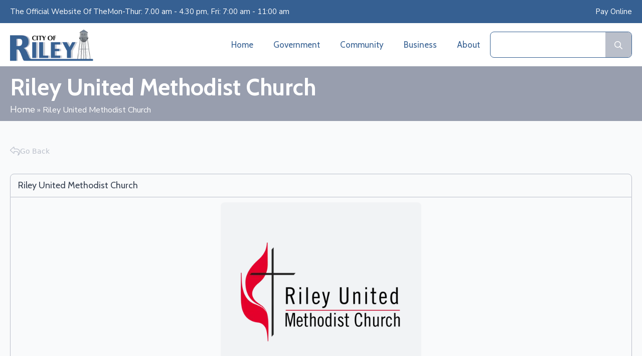

--- FILE ---
content_type: text/html; charset=UTF-8
request_url: https://cityofriley.com/directory/riley-united-methodist-church/
body_size: 16384
content:
    <!doctype html>
    <html lang="en">

    <head>
        <meta charset="UTF-8">
        <meta name="viewport" content="width=device-width, initial-scale=1">
                    <link rel='stylesheet' href='https://cityofriley.com/wp-content/plugins/breakdance/plugin/themeless/normalize.min.css'>                <meta name='robots' content='index, follow, max-image-preview:large, max-snippet:-1, max-video-preview:-1' />
	<style>img:is([sizes="auto" i], [sizes^="auto," i]) { contain-intrinsic-size: 3000px 1500px }</style>
	
	<!-- This site is optimized with the Yoast SEO plugin v25.7 - https://yoast.com/wordpress/plugins/seo/ -->
	<title>Riley United Methodist Church - City Of Riley</title>
	<link rel="canonical" href="https://cityofriley.com/directory/riley-united-methodist-church/" />
	<meta property="og:locale" content="en_US" />
	<meta property="og:type" content="article" />
	<meta property="og:title" content="Riley United Methodist Church - City Of Riley" />
	<meta property="og:url" content="https://cityofriley.com/directory/riley-united-methodist-church/" />
	<meta property="og:site_name" content="City Of Riley" />
	<meta name="twitter:card" content="summary_large_image" />
	<script type="application/ld+json" class="yoast-schema-graph">{"@context":"https://schema.org","@graph":[{"@type":"WebPage","@id":"https://cityofriley.com/directory/riley-united-methodist-church/","url":"https://cityofriley.com/directory/riley-united-methodist-church/","name":"Riley United Methodist Church - City Of Riley","isPartOf":{"@id":"https://cityofriley.com/#website"},"datePublished":"2024-05-10T02:56:52+00:00","breadcrumb":{"@id":"https://cityofriley.com/directory/riley-united-methodist-church/#breadcrumb"},"inLanguage":"en","potentialAction":[{"@type":"ReadAction","target":["https://cityofriley.com/directory/riley-united-methodist-church/"]}]},{"@type":"BreadcrumbList","@id":"https://cityofriley.com/directory/riley-united-methodist-church/#breadcrumb","itemListElement":[{"@type":"ListItem","position":1,"name":"Home","item":"https://cityofriley.com/"},{"@type":"ListItem","position":2,"name":"Riley United Methodist Church"}]},{"@type":"WebSite","@id":"https://cityofriley.com/#website","url":"https://cityofriley.com/","name":"City Of Riley","description":"","potentialAction":[{"@type":"SearchAction","target":{"@type":"EntryPoint","urlTemplate":"https://cityofriley.com/?s={search_term_string}"},"query-input":{"@type":"PropertyValueSpecification","valueRequired":true,"valueName":"search_term_string"}}],"inLanguage":"en"}]}</script>
	<!-- / Yoast SEO plugin. -->


<script type="text/javascript">
/* <![CDATA[ */
window._wpemojiSettings = {"baseUrl":"https:\/\/s.w.org\/images\/core\/emoji\/16.0.1\/72x72\/","ext":".png","svgUrl":"https:\/\/s.w.org\/images\/core\/emoji\/16.0.1\/svg\/","svgExt":".svg","source":{"concatemoji":"https:\/\/cityofriley.com\/wp-includes\/js\/wp-emoji-release.min.js?ver=6.8.3"}};
/*! This file is auto-generated */
!function(s,n){var o,i,e;function c(e){try{var t={supportTests:e,timestamp:(new Date).valueOf()};sessionStorage.setItem(o,JSON.stringify(t))}catch(e){}}function p(e,t,n){e.clearRect(0,0,e.canvas.width,e.canvas.height),e.fillText(t,0,0);var t=new Uint32Array(e.getImageData(0,0,e.canvas.width,e.canvas.height).data),a=(e.clearRect(0,0,e.canvas.width,e.canvas.height),e.fillText(n,0,0),new Uint32Array(e.getImageData(0,0,e.canvas.width,e.canvas.height).data));return t.every(function(e,t){return e===a[t]})}function u(e,t){e.clearRect(0,0,e.canvas.width,e.canvas.height),e.fillText(t,0,0);for(var n=e.getImageData(16,16,1,1),a=0;a<n.data.length;a++)if(0!==n.data[a])return!1;return!0}function f(e,t,n,a){switch(t){case"flag":return n(e,"\ud83c\udff3\ufe0f\u200d\u26a7\ufe0f","\ud83c\udff3\ufe0f\u200b\u26a7\ufe0f")?!1:!n(e,"\ud83c\udde8\ud83c\uddf6","\ud83c\udde8\u200b\ud83c\uddf6")&&!n(e,"\ud83c\udff4\udb40\udc67\udb40\udc62\udb40\udc65\udb40\udc6e\udb40\udc67\udb40\udc7f","\ud83c\udff4\u200b\udb40\udc67\u200b\udb40\udc62\u200b\udb40\udc65\u200b\udb40\udc6e\u200b\udb40\udc67\u200b\udb40\udc7f");case"emoji":return!a(e,"\ud83e\udedf")}return!1}function g(e,t,n,a){var r="undefined"!=typeof WorkerGlobalScope&&self instanceof WorkerGlobalScope?new OffscreenCanvas(300,150):s.createElement("canvas"),o=r.getContext("2d",{willReadFrequently:!0}),i=(o.textBaseline="top",o.font="600 32px Arial",{});return e.forEach(function(e){i[e]=t(o,e,n,a)}),i}function t(e){var t=s.createElement("script");t.src=e,t.defer=!0,s.head.appendChild(t)}"undefined"!=typeof Promise&&(o="wpEmojiSettingsSupports",i=["flag","emoji"],n.supports={everything:!0,everythingExceptFlag:!0},e=new Promise(function(e){s.addEventListener("DOMContentLoaded",e,{once:!0})}),new Promise(function(t){var n=function(){try{var e=JSON.parse(sessionStorage.getItem(o));if("object"==typeof e&&"number"==typeof e.timestamp&&(new Date).valueOf()<e.timestamp+604800&&"object"==typeof e.supportTests)return e.supportTests}catch(e){}return null}();if(!n){if("undefined"!=typeof Worker&&"undefined"!=typeof OffscreenCanvas&&"undefined"!=typeof URL&&URL.createObjectURL&&"undefined"!=typeof Blob)try{var e="postMessage("+g.toString()+"("+[JSON.stringify(i),f.toString(),p.toString(),u.toString()].join(",")+"));",a=new Blob([e],{type:"text/javascript"}),r=new Worker(URL.createObjectURL(a),{name:"wpTestEmojiSupports"});return void(r.onmessage=function(e){c(n=e.data),r.terminate(),t(n)})}catch(e){}c(n=g(i,f,p,u))}t(n)}).then(function(e){for(var t in e)n.supports[t]=e[t],n.supports.everything=n.supports.everything&&n.supports[t],"flag"!==t&&(n.supports.everythingExceptFlag=n.supports.everythingExceptFlag&&n.supports[t]);n.supports.everythingExceptFlag=n.supports.everythingExceptFlag&&!n.supports.flag,n.DOMReady=!1,n.readyCallback=function(){n.DOMReady=!0}}).then(function(){return e}).then(function(){var e;n.supports.everything||(n.readyCallback(),(e=n.source||{}).concatemoji?t(e.concatemoji):e.wpemoji&&e.twemoji&&(t(e.twemoji),t(e.wpemoji)))}))}((window,document),window._wpemojiSettings);
/* ]]> */
</script>
<link data-minify="1" rel='stylesheet' id='formidable-css' href='https://cityofriley.com/wp-content/cache/min/1/wp-content/plugins/formidable/css/formidableforms.css?ver=1759363820' type='text/css' media='all' />
<link rel='stylesheet' id='mec-select2-style-css' href='https://cityofriley.com/wp-content/plugins/modern-events-calendar/assets/packages/select2/select2.min.css?ver=7.22.0' type='text/css' media='all' />
<link data-minify="1" rel='stylesheet' id='mec-font-icons-css' href='https://cityofriley.com/wp-content/cache/min/1/wp-content/plugins/modern-events-calendar/assets/css/iconfonts.css?ver=1759363820' type='text/css' media='all' />
<link data-minify="1" rel='stylesheet' id='mec-frontend-style-css' href='https://cityofriley.com/wp-content/cache/min/1/wp-content/plugins/modern-events-calendar/assets/css/frontend.min.css?ver=1759363820' type='text/css' media='all' />
<link data-minify="1" rel='stylesheet' id='mec-tooltip-style-css' href='https://cityofriley.com/wp-content/cache/min/1/wp-content/plugins/modern-events-calendar/assets/packages/tooltip/tooltip.css?ver=1759363820' type='text/css' media='all' />
<link rel='stylesheet' id='mec-tooltip-shadow-style-css' href='https://cityofriley.com/wp-content/plugins/modern-events-calendar/assets/packages/tooltip/tooltipster-sideTip-shadow.min.css?ver=7.22.0' type='text/css' media='all' />
<link data-minify="1" rel='stylesheet' id='featherlight-css' href='https://cityofriley.com/wp-content/cache/min/1/wp-content/plugins/modern-events-calendar/assets/packages/featherlight/featherlight.css?ver=1759363820' type='text/css' media='all' />
<link rel='stylesheet' id='mec-lity-style-css' href='https://cityofriley.com/wp-content/plugins/modern-events-calendar/assets/packages/lity/lity.min.css?ver=7.22.0' type='text/css' media='all' />
<link data-minify="1" rel='stylesheet' id='mec-general-calendar-style-css' href='https://cityofriley.com/wp-content/cache/min/1/wp-content/plugins/modern-events-calendar/assets/css/mec-general-calendar.css?ver=1759363820' type='text/css' media='all' />
<style id='wp-emoji-styles-inline-css' type='text/css'>

	img.wp-smiley, img.emoji {
		display: inline !important;
		border: none !important;
		box-shadow: none !important;
		height: 1em !important;
		width: 1em !important;
		margin: 0 0.07em !important;
		vertical-align: -0.1em !important;
		background: none !important;
		padding: 0 !important;
	}
</style>
<link rel='stylesheet' id='wp-block-library-css' href='https://cityofriley.com/wp-includes/css/dist/block-library/style.min.css?ver=6.8.3' type='text/css' media='all' />
<style id='classic-theme-styles-inline-css' type='text/css'>
/*! This file is auto-generated */
.wp-block-button__link{color:#fff;background-color:#32373c;border-radius:9999px;box-shadow:none;text-decoration:none;padding:calc(.667em + 2px) calc(1.333em + 2px);font-size:1.125em}.wp-block-file__button{background:#32373c;color:#fff;text-decoration:none}
</style>
<style id='filebird-block-filebird-gallery-style-inline-css' type='text/css'>
ul.filebird-block-filebird-gallery{margin:auto!important;padding:0!important;width:100%}ul.filebird-block-filebird-gallery.layout-grid{display:grid;grid-gap:20px;align-items:stretch;grid-template-columns:repeat(var(--columns),1fr);justify-items:stretch}ul.filebird-block-filebird-gallery.layout-grid li img{border:1px solid #ccc;box-shadow:2px 2px 6px 0 rgba(0,0,0,.3);height:100%;max-width:100%;-o-object-fit:cover;object-fit:cover;width:100%}ul.filebird-block-filebird-gallery.layout-masonry{-moz-column-count:var(--columns);-moz-column-gap:var(--space);column-gap:var(--space);-moz-column-width:var(--min-width);columns:var(--min-width) var(--columns);display:block;overflow:auto}ul.filebird-block-filebird-gallery.layout-masonry li{margin-bottom:var(--space)}ul.filebird-block-filebird-gallery li{list-style:none}ul.filebird-block-filebird-gallery li figure{height:100%;margin:0;padding:0;position:relative;width:100%}ul.filebird-block-filebird-gallery li figure figcaption{background:linear-gradient(0deg,rgba(0,0,0,.7),rgba(0,0,0,.3) 70%,transparent);bottom:0;box-sizing:border-box;color:#fff;font-size:.8em;margin:0;max-height:100%;overflow:auto;padding:3em .77em .7em;position:absolute;text-align:center;width:100%;z-index:2}ul.filebird-block-filebird-gallery li figure figcaption a{color:inherit}

</style>
<style id='global-styles-inline-css' type='text/css'>
:root{--wp--preset--aspect-ratio--square: 1;--wp--preset--aspect-ratio--4-3: 4/3;--wp--preset--aspect-ratio--3-4: 3/4;--wp--preset--aspect-ratio--3-2: 3/2;--wp--preset--aspect-ratio--2-3: 2/3;--wp--preset--aspect-ratio--16-9: 16/9;--wp--preset--aspect-ratio--9-16: 9/16;--wp--preset--color--black: #000000;--wp--preset--color--cyan-bluish-gray: #abb8c3;--wp--preset--color--white: #ffffff;--wp--preset--color--pale-pink: #f78da7;--wp--preset--color--vivid-red: #cf2e2e;--wp--preset--color--luminous-vivid-orange: #ff6900;--wp--preset--color--luminous-vivid-amber: #fcb900;--wp--preset--color--light-green-cyan: #7bdcb5;--wp--preset--color--vivid-green-cyan: #00d084;--wp--preset--color--pale-cyan-blue: #8ed1fc;--wp--preset--color--vivid-cyan-blue: #0693e3;--wp--preset--color--vivid-purple: #9b51e0;--wp--preset--gradient--vivid-cyan-blue-to-vivid-purple: linear-gradient(135deg,rgba(6,147,227,1) 0%,rgb(155,81,224) 100%);--wp--preset--gradient--light-green-cyan-to-vivid-green-cyan: linear-gradient(135deg,rgb(122,220,180) 0%,rgb(0,208,130) 100%);--wp--preset--gradient--luminous-vivid-amber-to-luminous-vivid-orange: linear-gradient(135deg,rgba(252,185,0,1) 0%,rgba(255,105,0,1) 100%);--wp--preset--gradient--luminous-vivid-orange-to-vivid-red: linear-gradient(135deg,rgba(255,105,0,1) 0%,rgb(207,46,46) 100%);--wp--preset--gradient--very-light-gray-to-cyan-bluish-gray: linear-gradient(135deg,rgb(238,238,238) 0%,rgb(169,184,195) 100%);--wp--preset--gradient--cool-to-warm-spectrum: linear-gradient(135deg,rgb(74,234,220) 0%,rgb(151,120,209) 20%,rgb(207,42,186) 40%,rgb(238,44,130) 60%,rgb(251,105,98) 80%,rgb(254,248,76) 100%);--wp--preset--gradient--blush-light-purple: linear-gradient(135deg,rgb(255,206,236) 0%,rgb(152,150,240) 100%);--wp--preset--gradient--blush-bordeaux: linear-gradient(135deg,rgb(254,205,165) 0%,rgb(254,45,45) 50%,rgb(107,0,62) 100%);--wp--preset--gradient--luminous-dusk: linear-gradient(135deg,rgb(255,203,112) 0%,rgb(199,81,192) 50%,rgb(65,88,208) 100%);--wp--preset--gradient--pale-ocean: linear-gradient(135deg,rgb(255,245,203) 0%,rgb(182,227,212) 50%,rgb(51,167,181) 100%);--wp--preset--gradient--electric-grass: linear-gradient(135deg,rgb(202,248,128) 0%,rgb(113,206,126) 100%);--wp--preset--gradient--midnight: linear-gradient(135deg,rgb(2,3,129) 0%,rgb(40,116,252) 100%);--wp--preset--font-size--small: 13px;--wp--preset--font-size--medium: 20px;--wp--preset--font-size--large: 36px;--wp--preset--font-size--x-large: 42px;--wp--preset--spacing--20: 0.44rem;--wp--preset--spacing--30: 0.67rem;--wp--preset--spacing--40: 1rem;--wp--preset--spacing--50: 1.5rem;--wp--preset--spacing--60: 2.25rem;--wp--preset--spacing--70: 3.38rem;--wp--preset--spacing--80: 5.06rem;--wp--preset--shadow--natural: 6px 6px 9px rgba(0, 0, 0, 0.2);--wp--preset--shadow--deep: 12px 12px 50px rgba(0, 0, 0, 0.4);--wp--preset--shadow--sharp: 6px 6px 0px rgba(0, 0, 0, 0.2);--wp--preset--shadow--outlined: 6px 6px 0px -3px rgba(255, 255, 255, 1), 6px 6px rgba(0, 0, 0, 1);--wp--preset--shadow--crisp: 6px 6px 0px rgba(0, 0, 0, 1);}:where(.is-layout-flex){gap: 0.5em;}:where(.is-layout-grid){gap: 0.5em;}body .is-layout-flex{display: flex;}.is-layout-flex{flex-wrap: wrap;align-items: center;}.is-layout-flex > :is(*, div){margin: 0;}body .is-layout-grid{display: grid;}.is-layout-grid > :is(*, div){margin: 0;}:where(.wp-block-columns.is-layout-flex){gap: 2em;}:where(.wp-block-columns.is-layout-grid){gap: 2em;}:where(.wp-block-post-template.is-layout-flex){gap: 1.25em;}:where(.wp-block-post-template.is-layout-grid){gap: 1.25em;}.has-black-color{color: var(--wp--preset--color--black) !important;}.has-cyan-bluish-gray-color{color: var(--wp--preset--color--cyan-bluish-gray) !important;}.has-white-color{color: var(--wp--preset--color--white) !important;}.has-pale-pink-color{color: var(--wp--preset--color--pale-pink) !important;}.has-vivid-red-color{color: var(--wp--preset--color--vivid-red) !important;}.has-luminous-vivid-orange-color{color: var(--wp--preset--color--luminous-vivid-orange) !important;}.has-luminous-vivid-amber-color{color: var(--wp--preset--color--luminous-vivid-amber) !important;}.has-light-green-cyan-color{color: var(--wp--preset--color--light-green-cyan) !important;}.has-vivid-green-cyan-color{color: var(--wp--preset--color--vivid-green-cyan) !important;}.has-pale-cyan-blue-color{color: var(--wp--preset--color--pale-cyan-blue) !important;}.has-vivid-cyan-blue-color{color: var(--wp--preset--color--vivid-cyan-blue) !important;}.has-vivid-purple-color{color: var(--wp--preset--color--vivid-purple) !important;}.has-black-background-color{background-color: var(--wp--preset--color--black) !important;}.has-cyan-bluish-gray-background-color{background-color: var(--wp--preset--color--cyan-bluish-gray) !important;}.has-white-background-color{background-color: var(--wp--preset--color--white) !important;}.has-pale-pink-background-color{background-color: var(--wp--preset--color--pale-pink) !important;}.has-vivid-red-background-color{background-color: var(--wp--preset--color--vivid-red) !important;}.has-luminous-vivid-orange-background-color{background-color: var(--wp--preset--color--luminous-vivid-orange) !important;}.has-luminous-vivid-amber-background-color{background-color: var(--wp--preset--color--luminous-vivid-amber) !important;}.has-light-green-cyan-background-color{background-color: var(--wp--preset--color--light-green-cyan) !important;}.has-vivid-green-cyan-background-color{background-color: var(--wp--preset--color--vivid-green-cyan) !important;}.has-pale-cyan-blue-background-color{background-color: var(--wp--preset--color--pale-cyan-blue) !important;}.has-vivid-cyan-blue-background-color{background-color: var(--wp--preset--color--vivid-cyan-blue) !important;}.has-vivid-purple-background-color{background-color: var(--wp--preset--color--vivid-purple) !important;}.has-black-border-color{border-color: var(--wp--preset--color--black) !important;}.has-cyan-bluish-gray-border-color{border-color: var(--wp--preset--color--cyan-bluish-gray) !important;}.has-white-border-color{border-color: var(--wp--preset--color--white) !important;}.has-pale-pink-border-color{border-color: var(--wp--preset--color--pale-pink) !important;}.has-vivid-red-border-color{border-color: var(--wp--preset--color--vivid-red) !important;}.has-luminous-vivid-orange-border-color{border-color: var(--wp--preset--color--luminous-vivid-orange) !important;}.has-luminous-vivid-amber-border-color{border-color: var(--wp--preset--color--luminous-vivid-amber) !important;}.has-light-green-cyan-border-color{border-color: var(--wp--preset--color--light-green-cyan) !important;}.has-vivid-green-cyan-border-color{border-color: var(--wp--preset--color--vivid-green-cyan) !important;}.has-pale-cyan-blue-border-color{border-color: var(--wp--preset--color--pale-cyan-blue) !important;}.has-vivid-cyan-blue-border-color{border-color: var(--wp--preset--color--vivid-cyan-blue) !important;}.has-vivid-purple-border-color{border-color: var(--wp--preset--color--vivid-purple) !important;}.has-vivid-cyan-blue-to-vivid-purple-gradient-background{background: var(--wp--preset--gradient--vivid-cyan-blue-to-vivid-purple) !important;}.has-light-green-cyan-to-vivid-green-cyan-gradient-background{background: var(--wp--preset--gradient--light-green-cyan-to-vivid-green-cyan) !important;}.has-luminous-vivid-amber-to-luminous-vivid-orange-gradient-background{background: var(--wp--preset--gradient--luminous-vivid-amber-to-luminous-vivid-orange) !important;}.has-luminous-vivid-orange-to-vivid-red-gradient-background{background: var(--wp--preset--gradient--luminous-vivid-orange-to-vivid-red) !important;}.has-very-light-gray-to-cyan-bluish-gray-gradient-background{background: var(--wp--preset--gradient--very-light-gray-to-cyan-bluish-gray) !important;}.has-cool-to-warm-spectrum-gradient-background{background: var(--wp--preset--gradient--cool-to-warm-spectrum) !important;}.has-blush-light-purple-gradient-background{background: var(--wp--preset--gradient--blush-light-purple) !important;}.has-blush-bordeaux-gradient-background{background: var(--wp--preset--gradient--blush-bordeaux) !important;}.has-luminous-dusk-gradient-background{background: var(--wp--preset--gradient--luminous-dusk) !important;}.has-pale-ocean-gradient-background{background: var(--wp--preset--gradient--pale-ocean) !important;}.has-electric-grass-gradient-background{background: var(--wp--preset--gradient--electric-grass) !important;}.has-midnight-gradient-background{background: var(--wp--preset--gradient--midnight) !important;}.has-small-font-size{font-size: var(--wp--preset--font-size--small) !important;}.has-medium-font-size{font-size: var(--wp--preset--font-size--medium) !important;}.has-large-font-size{font-size: var(--wp--preset--font-size--large) !important;}.has-x-large-font-size{font-size: var(--wp--preset--font-size--x-large) !important;}
:where(.wp-block-post-template.is-layout-flex){gap: 1.25em;}:where(.wp-block-post-template.is-layout-grid){gap: 1.25em;}
:where(.wp-block-columns.is-layout-flex){gap: 2em;}:where(.wp-block-columns.is-layout-grid){gap: 2em;}
:root :where(.wp-block-pullquote){font-size: 1.5em;line-height: 1.6;}
</style>
<style id='posts-table-pro-head-inline-css' type='text/css'>
table.posts-data-table { visibility: hidden; }
</style>
<script type="text/javascript" src="https://cityofriley.com/wp-includes/js/jquery/jquery.min.js?ver=3.7.1" id="jquery-core-js"></script>
<script type="text/javascript" src="https://cityofriley.com/wp-includes/js/jquery/jquery-migrate.min.js?ver=3.4.1" id="jquery-migrate-js" defer></script>
<link rel="https://api.w.org/" href="https://cityofriley.com/wp-json/" /><link rel="alternate" title="JSON" type="application/json" href="https://cityofriley.com/wp-json/wp/v2/directory/1216" /><link rel="EditURI" type="application/rsd+xml" title="RSD" href="https://cityofriley.com/xmlrpc.php?rsd" />
<meta name="generator" content="WordPress 6.8.3" />
<link rel='shortlink' href='https://cityofriley.com/?p=1216' />
<link rel="alternate" title="oEmbed (JSON)" type="application/json+oembed" href="https://cityofriley.com/wp-json/oembed/1.0/embed?url=https%3A%2F%2Fcityofriley.com%2Fdirectory%2Friley-united-methodist-church%2F" />
<link rel="alternate" title="oEmbed (XML)" type="text/xml+oembed" href="https://cityofriley.com/wp-json/oembed/1.0/embed?url=https%3A%2F%2Fcityofriley.com%2Fdirectory%2Friley-united-methodist-church%2F&#038;format=xml" />
<script type="text/javascript">document.documentElement.className += " js";</script>
<link rel="icon" href="https://cityofriley.com/wp-content/uploads/2023/10/city-of-riley-site-icon-150x150.png" sizes="32x32" />
<link rel="icon" href="https://cityofriley.com/wp-content/uploads/2023/10/city-of-riley-site-icon.png" sizes="192x192" />
<link rel="apple-touch-icon" href="https://cityofriley.com/wp-content/uploads/2023/10/city-of-riley-site-icon.png" />
<meta name="msapplication-TileImage" content="https://cityofriley.com/wp-content/uploads/2023/10/city-of-riley-site-icon.png" />
<!-- [HEADER ASSETS] -->


<link data-minify="1" rel="stylesheet" href="https://cityofriley.com/wp-content/cache/min/1/wp-content/plugins/breakdance/subplugins/breakdance-elements/dependencies-files/awesome-menu@1/awesome-menu.css?ver=1759363820" />
<link data-minify="1" rel="stylesheet" href="https://cityofriley.com/wp-content/cache/min/1/wp-content/plugins/breakdance/plugin/animations/entrance/css/entrance.css?ver=1759363820" />
<link data-minify="1" rel="stylesheet" href="https://cityofriley.com/wp-content/cache/min/1/wp-content/plugins/breakdance/subplugins/breakdance-elements/dependencies-files/awesome-form@1/css/form.css?ver=1759363820" />
<link rel="stylesheet" href="https://fonts.googleapis.com/css2?family=Nunito Sans:ital,wght@0,100;0,200;0,300;0,400;0,500;0,600;0,700;0,800;0,900;1,100;1,200;1,300;1,400;1,500;1,600;1,700;1,800;1,900&family=Cabin:ital,wght@0,100;0,200;0,300;0,400;0,500;0,600;0,700;0,800;0,900;1,100;1,200;1,300;1,400;1,500;1,600;1,700;1,800;1,900&display=swap" />

<link data-minify="1" rel="stylesheet" href="https://cityofriley.com/wp-content/cache/min/1/wp-content/uploads/breakdance/css/post-937-defaults.css?ver=1759367009" />

<link data-minify="1" rel="stylesheet" href="https://cityofriley.com/wp-content/cache/min/1/wp-content/uploads/breakdance/css/post-193-defaults.css?ver=1759363865" />

<link data-minify="1" rel="stylesheet" href="https://cityofriley.com/wp-content/cache/min/1/wp-content/uploads/breakdance/css/post-92-defaults.css?ver=1759363820" />

<link data-minify="1" rel="stylesheet" href="https://cityofriley.com/wp-content/cache/min/1/wp-content/uploads/breakdance/css/global-settings.css?ver=1759363820" />

<link rel="stylesheet" href="https://cityofriley.com/wp-content/uploads/breakdance/css/presets.css?v=d41d8cd98f00b204e9800998ecf8427e" />



<link rel="stylesheet" href="https://cityofriley.com/wp-content/uploads/breakdance/css/selectors.css?v=6ace751c5294ccaae44d5542fdf278f9" />





<link data-minify="1" rel="stylesheet" href="https://cityofriley.com/wp-content/cache/min/1/wp-content/uploads/breakdance/css/post-937.css?ver=1759367009" />

<link data-minify="1" rel="stylesheet" href="https://cityofriley.com/wp-content/cache/min/1/wp-content/uploads/breakdance/css/post-193.css?ver=1759363865" />

<link data-minify="1" rel="stylesheet" href="https://cityofriley.com/wp-content/cache/min/1/wp-content/uploads/breakdance/css/post-92.css?ver=1759363820" />
<!-- [/EOF HEADER ASSETS] --><style>:root,::before,::after{--mec-color-skin: #366092;--mec-color-skin-rgba-1: rgba(54,96,146,.25);--mec-color-skin-rgba-2: rgba(54,96,146,.5);--mec-color-skin-rgba-3: rgba(54,96,146,.75);--mec-color-skin-rgba-4: rgba(54,96,146,.11);--mec-primary-border-radius: ;--mec-secondary-border-radius: ;--mec-container-normal-width: 1196px;--mec-container-large-width: 1690px;--mec-fes-main-color: #40d9f1;--mec-fes-main-color-rgba-1: rgba(64, 217, 241, 0.12);--mec-fes-main-color-rgba-2: rgba(64, 217, 241, 0.23);--mec-fes-main-color-rgba-3: rgba(64, 217, 241, 0.03);--mec-fes-main-color-rgba-4: rgba(64, 217, 241, 0.3);--mec-fes-main-color-rgba-5: rgb(64 217 241 / 7%);--mec-fes-main-color-rgba-6: rgba(64, 217, 241, 0.2);</style>    </head>
    
    <body class="wp-singular directory-template-default single single-directory postid-1216 wp-theme-breakdance-zero-theme-master breakdance mec-theme-breakdance-zero-theme-master">
            <div class='breakdance'><header class="bde-header-builder-193-105 bde-header-builder bde-header-builder--sticky-scroll-slide">

<div class="bde-header-builder__container"><div class="bde-div-193-120 bde-div">
  
  
	



<div class="bde-div-193-113 bde-div">
  
  
	



<div class="bde-div-193-106 bde-div">
  
  
	



<div class="bde-div-193-108 bde-div">
  
  
	



<div class="bde-text-193-107 bde-text">
The Official Website Of The
</div><div class="bde-text-193-111 bde-text">
Mon-Thur: 7.00 am - 4.30 pm, Fri: 7:00 am - 11:00 am
</div><a class="bde-text-link-193-112 bde-text-link breakdance-link" href="https://new.nexbillpay.net/rileycityks/BillPay/SignIn" target="_blank" data-type="url">
  Pay Online

</a>
</div>
</div>
</div><div class="bde-div-193-114 bde-div">
  
  
	



<div class="bde-div-193-115 bde-div">
  
  
	



<div class="bde-div-193-116 bde-div">
  
  
	



<div class="bde-image-193-121 bde-image">
<figure class="breakdance-image breakdance-image--36">
	<div class="breakdance-image-container">
		<div class="breakdance-image-clip"><a class="breakdance-image-link breakdance-image-link--url" href="https://cityofriley.com/" target="_self" rel="noopener" data-sub-html="" data-lg-size="-"><img class="breakdance-image-object" src="https://cityofriley.com/wp-content/uploads/2023/10/city-of-riley-logo-main.webp" width="462" height="184" srcset="https://cityofriley.com/wp-content/uploads/2023/10/city-of-riley-logo-main.webp 462w, https://cityofriley.com/wp-content/uploads/2023/10/city-of-riley-logo-main-300x119.webp 300w" sizes="(max-width: 462px) 100vw, 462px" alt="City Of Riley"></a></div>
	</div></figure>

</div><div class="bde-menu-193-316 bde-menu">


      
        
    <nav class="breakdance-menu breakdance-menu--collapse   hide-arrows-on-desktop ">
    <button class="breakdance-menu-toggle breakdance-menu-toggle--squeeze" type="button" aria-label="Open Menu" aria-expanded="false" aria-controls="menu-316">
                  <span class="breakdance-menu-toggle-icon">
            <span class="breakdance-menu-toggle-lines"></span>
          </span>
            </button>
    
  <ul class="breakdance-menu-list" id="menu-316">
              
  
    <li class="breakdance-menu-item-193-317 breakdance-menu-item">
        
            
            

    
    
    
    
    
    <a class="breakdance-link breakdance-menu-link" href="https://cityofriley.com/" target="_self" data-type="url"  >
  Home
    </a>

</li><li class="bde-menu-custom-dropdown-193-318 bde-menu-custom-dropdown breakdance-menu-item">
<div class="breakdance-dropdown breakdance-dropdown--custom">
    <div class="breakdance-dropdown-toggle">
            
              <button class="breakdance-menu-link" type="button" aria-expanded="false" aria-controls="dropdown-318" >
          Government
        </button>
      
      <button class="breakdance-menu-link-arrow" type="button" aria-expanded="false" aria-controls="dropdown-318" aria-label="Government Submenu"></button>
    </div>

    <div class="breakdance-dropdown-floater" aria-hidden="true" id="dropdown-318">
        <div class="breakdance-dropdown-body">
            <div class="breakdance-dropdown-custom-content">
                <div class="bde-div-193-319 bde-div">
  
  
	



<div class="bde-div-193-320 bde-div">
  
  
	



<a class="bde-text-link-193-321 bde-text-link breakdance-link" href="https://cityofriley.com/mayor/" target="_self" data-type="url">
  Mayor

</a><a class="bde-text-link-193-322 bde-text-link breakdance-link" href="https://cityofriley.com/city-hall/" target="_self" data-type="url">
  City Hall

</a><a class="bde-text-link-193-323 bde-text-link breakdance-link" href="https://cityofriley.com/city-council/" target="_self" data-type="url">
  City Council

</a><a class="bde-text-link-193-324 bde-text-link breakdance-link" href="#" target="_self" data-type="url">
  Advisory Boards & Committies

</a><a class="bde-text-link-193-325 bde-text-link breakdance-link" href="https://cityofriley.com/city-library-board/" target="_self" data-type="url">
  City Library Board

</a><a class="bde-text-link-193-326 bde-text-link breakdance-link" href="https://cityofriley.com/housing-authority-board/" target="_self" data-type="url">
  Housing Authority Board

</a><a class="bde-text-link-193-327 bde-text-link breakdance-link" href="https://cityofriley.com/planning-zoning-board/" target="_self" data-type="url">
  Planning & Zoning Board

</a><a class="bde-text-link-193-328 bde-text-link breakdance-link" href="https://cityofriley.com/agenda-minutes/" target="_self" data-type="url">
  Agendas & Minutes

</a><a class="bde-text-link-193-329 bde-text-link breakdance-link" href="https://cityofriley.com/representation/" target="_self" data-type="url">
  Representation

</a><a class="bde-text-link-193-330 bde-text-link breakdance-link" href="https://cityofriley.com/voting-information/" target="_self" data-type="url">
  Voting Information

</a>
</div><div class="bde-div-193-331 bde-div">
  
  
	



<a class="bde-text-link-193-332 bde-text-link breakdance-link" href="https://cityofriley.com/departments/" target="_self" data-type="url">
  Departments

</a><a class="bde-text-link-193-333 bde-text-link breakdance-link" href="https://cityofriley.com/department/city-clerk/" target="_self" data-type="url">
  City Clerk

</a><a class="bde-text-link-193-334 bde-text-link breakdance-link" href="https://cityofriley.com/department/fire-department/" target="_self" data-type="url">
  Fire Department

</a><a class="bde-text-link-193-335 bde-text-link breakdance-link" href="https://cityofriley.com/department/housing-authority/" target="_self" data-type="url">
  Housing Authority

</a><a class="bde-text-link-193-336 bde-text-link breakdance-link" href="https://cityofriley.com/department/municipal-court/" target="_self" data-type="url">
  Municipal Court

</a><a class="bde-text-link-193-337 bde-text-link breakdance-link" href="https://cityofriley.com/department/police-department/" target="_self" data-type="url">
  Police Department

</a><a class="bde-text-link-193-338 bde-text-link breakdance-link" href="https://cityofriley.com/department/public-works/" target="_self" data-type="url">
  Public Works

</a><a class="bde-text-link-193-339 bde-text-link breakdance-link" href="https://cityofriley.com/city-code-ordinances/" target="_self" data-type="url">
  City Code

</a><a class="bde-text-link-193-340 bde-text-link breakdance-link" href="https://cityofriley.com/zoning-regulations/" target="_self" data-type="url">
  Zoning Regulations

</a><a class="bde-text-link-193-341 bde-text-link breakdance-link" href="https://cityofriley.com/comprehensive-plan/" target="_self" data-type="url">
  Comprehensive Plan

</a>
</div><div class="bde-div-193-342 bde-div">
  
  
	



<a class="bde-text-link-193-343 bde-text-link breakdance-link" href="#" target="_self">
  Services

</a><a class="bde-text-link-193-344 bde-text-link breakdance-link" href="https://cityofriley.com/city-landfill/" target="_self" data-type="url">
  City Landfill

</a><a class="bde-text-link-193-345 bde-text-link breakdance-link" href="https://gis.rileycountyks.gov/" target="_blank" data-type="url">
  GIS & Data Sets

</a><a class="bde-text-link-193-346 bde-text-link breakdance-link" href="https://new.nexbillpay.net/rileycityks/BillPay/SignIn" target="_blank" data-type="url">
  Online Bill Pay

</a><a class="bde-text-link-193-347 bde-text-link breakdance-link" href="https://cityofriley.com/open-records-request/" target="_self" data-type="url">
  Open Records Request

</a><a class="bde-text-link-193-348 bde-text-link breakdance-link" href="https://cityofriley.com/permits-licenses-forms/" target="_self" data-type="url">
  Permits, Licenses, & Forms

</a>
</div><div class="bde-div-193-349 bde-div">
  
  
	



<a class="bde-text-link-193-350 bde-text-link breakdance-link" href="https://cityofriley.com/utilities/" target="_self" data-type="url">
  Utilities

</a><a class="bde-text-link-193-351 bde-text-link breakdance-link" href="https://cityofriley.com/water-and-sewer/" target="_self" data-type="url">
  Water & Sewer

</a><a class="bde-text-link-193-352 bde-text-link breakdance-link" href="https://cityofriley.com/trash-and-recycling/" target="_self" data-type="url">
  Trash & Recycling

</a><a class="bde-text-link-193-395 bde-text-link breakdance-link" href="https://cityofriley.com/flood-management/" target="_self" data-type="url">
  Flood Management

</a><a class="bde-text-link-193-354 bde-text-link breakdance-link" href="https://cityofriley.com/employment/" target="_self" data-type="url">
  Job Opportunities

</a>
</div>
</div>
            </div>
        </div>
    </div>
</div>

</li><li class="bde-menu-custom-dropdown-193-355 bde-menu-custom-dropdown breakdance-menu-item">
<div class="breakdance-dropdown breakdance-dropdown--custom">
    <div class="breakdance-dropdown-toggle">
            
              <button class="breakdance-menu-link" type="button" aria-expanded="false" aria-controls="dropdown-355" >
          Community
        </button>
      
      <button class="breakdance-menu-link-arrow" type="button" aria-expanded="false" aria-controls="dropdown-355" aria-label="Community Submenu"></button>
    </div>

    <div class="breakdance-dropdown-floater" aria-hidden="true" id="dropdown-355">
        <div class="breakdance-dropdown-body">
            <div class="breakdance-dropdown-custom-content">
                <div class="bde-div-193-356 bde-div">
  
  
	



<div class="bde-div-193-357 bde-div">
  
  
	



<a class="bde-text-link-193-358 bde-text-link breakdance-link" href="#" target="_self">
  Facilities

</a><a class="bde-text-link-193-359 bde-text-link breakdance-link" href="https://cityofriley.com/city-library/" target="_self" data-type="url">
  City Library

</a><a class="bde-text-link-193-360 bde-text-link breakdance-link" href="https://cityofriley.com/fitness-center/" target="_self" data-type="url">
  Fitness Center

</a><a class="bde-text-link-193-361 bde-text-link breakdance-link" href="https://cityofriley.com/riley-community-building/" target="_self" data-type="url">
  Riley Community Building

</a><a class="bde-text-link-193-362 bde-text-link breakdance-link" href="https://cityofriley.com/schools/" target="_self" data-type="url">
  Schools

</a>
</div><div class="bde-div-193-363 bde-div">
  
  
	



<a class="bde-text-link-193-364 bde-text-link breakdance-link" href="#" target="_self">
  Recreation

</a><a class="bde-text-link-193-365 bde-text-link breakdance-link" href="#" target="_self" data-type="url">
  City Parks

</a><a class="bde-text-link-193-366 bde-text-link breakdance-link" href="https://cityofriley.com/east-park/" target="_self" data-type="url">
  East Park

</a><a class="bde-text-link-193-367 bde-text-link breakdance-link" href="https://cityofriley.com/west-park/" target="_self" data-type="url">
  West Park

</a><a class="bde-text-link-193-368 bde-text-link breakdance-link" href="https://cityofriley.com/city-pool/" target="_self" data-type="url">
  City Pool

</a><a class="bde-text-link-193-369 bde-text-link breakdance-link" href="https://cityofriley.com/disc-golf/" target="_self" data-type="url">
  Disc Golf

</a>
</div><div class="bde-div-193-370 bde-div">
  
  
	



<a class="bde-text-link-193-371 bde-text-link breakdance-link" href="#" target="_self">
  Special Events

</a><a class="bde-text-link-193-372 bde-text-link breakdance-link" href="https://cityofriley.com/riley-fall-festival/" target="_self" data-type="url">
  Riley Fall Festival

</a><a class="bde-text-link-193-373 bde-text-link breakdance-link" href="https://cityofriley.com/citywide-clean-up/" target="_self" data-type="url">
  Citywide Clean-Up

</a><a class="bde-text-link-193-374 bde-text-link breakdance-link" href="https://cityofriley.com/citywide-garage-sale/" target="_self" data-type="url">
  Citywide Garage Sale

</a>
</div><div class="bde-div-193-375 bde-div">
  
  
	



<a class="bde-text-link-193-376 bde-text-link breakdance-link" href="#" target="_self">
  Organizations

</a><a class="bde-text-link-193-393 bde-text-link breakdance-link" href="https://cityofriley.com/riley-pride/" target="_self" data-type="url">
  Riley PRIDE

</a><a class="bde-text-link-193-378 bde-text-link breakdance-link" href="https://cityofriley.com/community-food-basket/" target="_self" data-type="url">
  Community Food Basket

</a><a class="bde-text-link-193-377 bde-text-link breakdance-link" href="https://www.ruralrileycountycf.org/" target="_blank" data-type="url">
  Rural Riley County Community Foundation

</a>
</div>
</div>
            </div>
        </div>
    </div>
</div>

</li><li class="bde-menu-custom-dropdown-193-379 bde-menu-custom-dropdown breakdance-menu-item">
<div class="breakdance-dropdown breakdance-dropdown--custom">
    <div class="breakdance-dropdown-toggle">
            
              <button class="breakdance-menu-link" type="button" aria-expanded="false" aria-controls="dropdown-379" >
          Business
        </button>
      
      <button class="breakdance-menu-link-arrow" type="button" aria-expanded="false" aria-controls="dropdown-379" aria-label="Business Submenu"></button>
    </div>

    <div class="breakdance-dropdown-floater" aria-hidden="true" id="dropdown-379">
        <div class="breakdance-dropdown-body">
            <div class="breakdance-dropdown-custom-content">
                <div class="bde-div-193-380 bde-div">
  
  
	



<div class="bde-div-193-381 bde-div">
  
  
	



<a class="bde-text-link-193-382 bde-text-link breakdance-link" href="https://cityofriley.com/business-directory/" target="_self" data-type="url">
  Directory

</a>
</div><div class="bde-div-193-383 bde-div">
  
  
	



<a class="bde-text-link-193-384 bde-text-link breakdance-link" href="https://cityofriley.com/permits-licenses-forms/" target="_self" data-type="url">
  Permits & Licenses

</a>
</div><div class="bde-div-193-385 bde-div">
  
  
	



<a class="bde-text-link-193-386 bde-text-link breakdance-link" href="https://cityofriley.com/zoning-regulations/" target="_self" data-type="url">
  Zoning Regulations

</a>
</div>
</div>
            </div>
        </div>
    </div>
</div>

</li><li class="bde-menu-custom-dropdown-193-387 bde-menu-custom-dropdown breakdance-menu-item">
<div class="breakdance-dropdown breakdance-dropdown--custom">
    <div class="breakdance-dropdown-toggle">
            
              <button class="breakdance-menu-link" type="button" aria-expanded="false" aria-controls="dropdown-387" >
          About
        </button>
      
      <button class="breakdance-menu-link-arrow" type="button" aria-expanded="false" aria-controls="dropdown-387" aria-label="About Submenu"></button>
    </div>

    <div class="breakdance-dropdown-floater" aria-hidden="true" id="dropdown-387">
        <div class="breakdance-dropdown-body">
            <div class="breakdance-dropdown-custom-content">
                <div class="bde-div-193-388 bde-div">
  
  
	



<a class="bde-text-link-193-389 bde-text-link breakdance-link" href="https://cityofriley.com/history/" target="_self" data-type="url">
  History

</a><a class="bde-text-link-193-390 bde-text-link breakdance-link" href="https://cityofriley.com/facts-figures/" target="_self" data-type="url">
  Facts & Figures

</a><a class="bde-text-link-193-391 bde-text-link breakdance-link" href="https://cityofriley.com/photo-gallery/" target="_self" data-type="url">
  Photo Gallery

</a><a class="bde-text-link-193-392 bde-text-link breakdance-link" href="https://cityofriley.com/frequently-asked-questions/" target="_self" data-type="url">
  F.A.Qs

</a>
</div>
            </div>
        </div>
    </div>
</div>

</li>
  </ul>
  </nav>


</div><div class="bde-search-form-193-145 bde-search-form">






   


<form id="search-form-145" role="search" method="get" data-type="classic" aria-hidden="false" class="js-search-form search-form search-form--classic" action="https://cityofriley.com">
  <div class="search-form__container">
      <button type="submit" aria-label="search" class="search-form__button">
                	<svg width="100%" aria-hidden="true" class="search-form__icon--search" xmlns="http://www.w3.org/2000/svg" viewBox="0 0 512 512"><!--! Font Awesome Pro 6.0.0-beta2 by @fontawesome - https://fontawesome.com License - https://fontawesome.com/license (Commercial License) --><path d="M504.1 471l-134-134C399.1 301.5 415.1 256.8 415.1 208c0-114.9-93.13-208-208-208S-.0002 93.13-.0002 208S93.12 416 207.1 416c48.79 0 93.55-16.91 129-45.04l134 134C475.7 509.7 481.9 512 488 512s12.28-2.344 16.97-7.031C514.3 495.6 514.3 480.4 504.1 471zM48 208c0-88.22 71.78-160 160-160s160 71.78 160 160s-71.78 160-160 160S48 296.2 48 208z"/></svg>

          </button>
   
   

  	
  	<label class="screen-reader-text" for="search-form-field-145">Search for:</label>
   
        <input id="search-form-field-145" type="text" class="js-search-form-field search-form__field" placeholder="" value="" name="s" />
  	 

     
   
     

      
  </div>
</form>


</div>
</div>
</div>
</div><div class="bde-div-193-153 bde-div">
  
  
	



<div class="bde-div-193-154 bde-div">
  
  
	



<div class="bde-div-193-181 bde-div">
  
  
	



<div class="bde-text-193-182 bde-text">
Riley United Methodist Church
</div><div class="bde-breadcrumbs-193-183 bde-breadcrumbs">
<span><span><a href="https://cityofriley.com/">Home</a></span> <span class="separator">»</span> <span class="breadcrumb_last" aria-current="page">Riley United Methodist Church</span></span>
</div>
</div>
</div>
</div>
</div></div>


</header></div><div class='breakdance'><section class="bde-section-937-100 bde-section">
  
  
	



<div class="section-container"><div class="bde-div-937-101 bde-div">
  
  
	



<div class="bde-div-937-102 bde-div">
  
  
	



<div class="bde-div-937-125 bde-div">
  
  
	



<div class="bde-icon-list-937-199 bde-icon-list">
<ul>
  
              
    <li>
                      
            
            

    
    
    
    
    
    <a class="breakdance-link bde-icon-list__item-wrapper" href="https://cityofriley.com/business-directory/" target="_self" data-type="url"  >

      
      <span class='bde-icon-list__icon'>
        <svg xmlns="http://www.w3.org/2000/svg" viewBox="0 0 512 512"><path d="M216 160c-13.3 0-24-10.7-24-24v-8V112 64L32 208 192 352l0-48V288v-8c0-13.3 10.7-24 24-24h8 96c70.7 0 128 57.3 128 128c0 8.3-.7 16.1-2 23.2c18.2-23.4 34-57.1 34-103.2c0-79.5-64.5-144-144-144H224h-8zm8 144v16 32c0 12.6-7.4 24.1-19 29.2s-25 3-34.4-5.4l-160-144C3.9 225.7 0 217.1 0 208s3.9-17.7 10.6-23.8l160-144c9.4-8.5 22.9-10.6 34.4-5.4s19 16.6 19 29.2V96v16 16h32 80c97.2 0 176 78.8 176 176c0 113.3-81.5 163.9-100.2 174.1c-2.5 1.4-5.3 1.9-8.1 1.9c-10.9 0-19.7-8.9-19.7-19.7c0-7.5 4.3-14.4 9.8-19.5c9.4-8.8 22.2-26.4 22.2-56.7c0-53-43-96-96-96H256 224v16z"/></svg>
      </span>
      <span class='bde-icon-list__text' >
      Go Back
      </span>
                  </a>

      
    </li>

  </ul>

</div>
</div><div class="bde-div-937-195 bde-div">
  
  
	



<div class="bde-div-937-196 bde-div">
  
  
	



<div class="bde-text-937-197 bde-text">
Riley United Methodist Church
</div>
</div><div class="bde-div-937-198 bde-div">
  
  
	



<div class="bde-image-937-200 bde-image">
<figure class="breakdance-image breakdance-image--1217">
	<div class="breakdance-image-container">
		<div class="breakdance-image-clip"><img class="breakdance-image-object" src="https://cityofriley.com/wp-content/uploads/2024/05/riley-united-methodist-church-logo.webp" width="500" height="500" srcset="https://cityofriley.com/wp-content/uploads/2024/05/riley-united-methodist-church-logo.webp 500w, https://cityofriley.com/wp-content/uploads/2024/05/riley-united-methodist-church-logo-300x300.webp 300w, https://cityofriley.com/wp-content/uploads/2024/05/riley-united-methodist-church-logo-150x150.webp 150w" sizes="(max-width: 500px) 100vw, 500px"></div>
	</div></figure>

</div><div class="bde-div-937-202 bde-div">
  
  
	



<div class="bde-div-937-203 bde-div">
  
  
	



<div class="bde-div-937-209 bde-div">
  
  
	



<div class="bde-text-937-210 bde-text">
Popular
</div>
</div>
</div><div class="bde-div-937-204 bde-div">
  
  
	



<div class="bde-text-937-211 bde-text">
{ "style" : "solid", "id" : "church", "label" : "Church", "unicode" : "f51d" }
</div><div class="bde-text-937-206 bde-text">
Churches
</div>
</div><div class="bde-div-937-212 bde-div">
  
  
	



<div class="bde-icon-937-215 bde-icon">

    
            <div class="bde-icon-icon breakdance-icon-atom" >
    
                    <svg xmlns="http://www.w3.org/2000/svg" viewBox="0 0 384 512"><path d="M352 192c0-88.4-71.6-160-160-160S32 103.6 32 192c0 15.6 5.4 37 16.6 63.4c10.9 25.9 26.2 54 43.6 82.1c34.1 55.3 74.4 108.2 99.9 140c25.4-31.8 65.8-84.7 99.9-140c17.3-28.1 32.7-56.3 43.6-82.1C346.6 229 352 207.6 352 192zm32 0c0 87.4-117 243-168.3 307.2c-12.3 15.3-35.1 15.3-47.4 0C117 435 0 279.4 0 192C0 86 86 0 192 0S384 86 384 192zm-240 0a48 48 0 1 0 96 0 48 48 0 1 0 -96 0zm48 80a80 80 0 1 1 0-160 80 80 0 1 1 0 160z"/></svg>
        
        
        
            </div>
    


</div><div class="bde-text-937-214 bde-text">
Riley Kansas
</div>
</div>
</div><div class="bde-div-937-216 bde-div">
  
  
	



<div class="bde-text-937-226 bde-text">
Riley United Methodist Church
</div><div class="bde-text-937-232 bde-text">

</div>
</div>
</div>
</div><div class="bde-div-937-189 bde-div">
  
  
	



<div class="bde-div-937-190 bde-div">
  
  
	



<div class="bde-icon-937-191 bde-icon">

    
            <div class="bde-icon-icon breakdance-icon-atom" >
    
                    <svg xmlns="http://www.w3.org/2000/svg" viewBox="0 0 384 512"><path d="M352 192c0-88.4-71.6-160-160-160S32 103.6 32 192c0 15.6 5.4 37 16.6 63.4c10.9 25.9 26.2 54 43.6 82.1c34.1 55.3 74.4 108.2 99.9 140c25.4-31.8 65.8-84.7 99.9-140c17.3-28.1 32.7-56.3 43.6-82.1C346.6 229 352 207.6 352 192zm32 0c0 87.4-117 243-168.3 307.2c-12.3 15.3-35.1 15.3-47.4 0C117 435 0 279.4 0 192C0 86 86 0 192 0S384 86 384 192zm-240 0a48 48 0 1 0 96 0 48 48 0 1 0 -96 0zm48 80a80 80 0 1 1 0-160 80 80 0 1 1 0 160z"/></svg>
        
        
        
            </div>
    


</div><div class="bde-text-937-192 bde-text">
Location
</div>
</div><div class="bde-div-937-193 bde-div">
  
  
	



<div class="bde-google-map-937-194 bde-google-map">

<iframe width="100%" height="100%" style="border:0" loading="lazy" title="Map" src="https://www.google.com/maps/embed/v1/place?key=AIzaSyA0JU7Sz0w5oNfrdT8sZA_ZGdyI1B0bOqE&q=104+East+Ash+Street%2C+Riley%2C+KS%2C+USA&zoom=18&maptype=roadmap" allowfullscreen></iframe>

</div>
</div>
</div><div class="bde-div-937-131 bde-div">
  
  
	



<div class="bde-div-937-132 bde-div">
  
  
	



<div class="bde-icon-937-133 bde-icon">

    
            <div class="bde-icon-icon breakdance-icon-atom" >
    
                    <svg xmlns="http://www.w3.org/2000/svg" viewBox="0 0 512 512"><!--! Font Awesome Pro 6.5.1 by @fontawesome - https://fontawesome.com License - https://fontawesome.com/license (Commercial License) Copyright 2023 Fonticons, Inc. --><path d="M256 32a224 224 0 1 1 0 448 224 224 0 1 1 0-448zm0 480A256 256 0 1 0 256 0a256 256 0 1 0 0 512zM208 352c-8.8 0-16 7.2-16 16s7.2 16 16 16h96c8.8 0 16-7.2 16-16s-7.2-16-16-16H272V240c0-8.8-7.2-16-16-16H216c-8.8 0-16 7.2-16 16s7.2 16 16 16h24v96H208zm48-168a24 24 0 1 0 0-48 24 24 0 1 0 0 48z"/></svg>
        
        
        
            </div>
    


</div><div class="bde-text-937-134 bde-text">
Contact Information
</div>
</div><div class="bde-div-937-135 bde-div">
  
  
	



<div class="bde-div-937-140 bde-div">
  
  
	



<div class="bde-div-937-141 bde-div">
  
  
	



<div class="bde-icon-937-144 bde-icon">

    
            <div class="bde-icon-icon breakdance-icon-atom" >
    
                    <svg xmlns="http://www.w3.org/2000/svg" viewBox="0 0 576 512"><!-- Font Awesome Free 5.15.1 by @fontawesome - https://fontawesome.com License - https://fontawesome.com/license/free (Icons: CC BY 4.0, Fonts: SIL OFL 1.1, Code: MIT License) --><path d="M560.02 32c-1.96 0-3.98.37-5.96 1.16L384.01 96H384L212 35.28A64.252 64.252 0 0 0 191.76 32c-6.69 0-13.37 1.05-19.81 3.14L20.12 87.95A32.006 32.006 0 0 0 0 117.66v346.32C0 473.17 7.53 480 15.99 480c1.96 0 3.97-.37 5.96-1.16L192 416l172 60.71a63.98 63.98 0 0 0 40.05.15l151.83-52.81A31.996 31.996 0 0 0 576 394.34V48.02c0-9.19-7.53-16.02-15.98-16.02zM224 90.42l128 45.19v285.97l-128-45.19V90.42zM48 418.05V129.07l128-44.53v286.2l-.64.23L48 418.05zm480-35.13l-128 44.53V141.26l.64-.24L528 93.95v288.97z"/></svg>
        
        
        
            </div>
    


</div>
</div><div class="bde-div-937-142 bde-div">
  
  
	



<div class="bde-text-937-145 bde-text">
Address
</div>
</div><div class="bde-div-937-143 bde-div">
  
  
	



<div class="bde-text-937-146 bde-text">
104 East Ash Street, Riley, KS, USA
</div>
</div>
</div><div class="bde-div-937-163 bde-div">
  
  
	



<div class="bde-div-937-164 bde-div">
  
  
	



<div class="bde-icon-937-165 bde-icon">

    
            <div class="bde-icon-icon breakdance-icon-atom" >
    
                    <svg xmlns="http://www.w3.org/2000/svg" viewBox="0 0 512 512"><path d="M256 32a32 32 0 1 1 0 64 32 32 0 1 1 0-64zm0 96A64 64 0 1 0 256 0a64 64 0 1 0 0 128zM192 280l0 0V224c0-17.7 14.3-32 32-32h64c17.7 0 32 14.3 32 32v56l0 0c-14.4 2.1-25.6 13.8-27.2 28.3l-8.9 84.5c-.4 4.1-3.9 7.2-8 7.2H236c-4.1 0-7.5-3.1-8-7.2l-8.9-84.5c-1.5-14.5-12.7-26.2-27.2-28.3zm-32-56v56c0 16.1 11.9 29.4 27.3 31.7l8.9 84.5c2.1 20.4 19.3 35.8 39.8 35.8h40c20.5 0 37.6-15.5 39.8-35.8l8.9-84.5c15.5-2.3 27.3-15.6 27.3-31.7V224c0-35.3-28.7-64-64-64H224c-35.3 0-64 28.7-64 64zM126.6 383.7c8.7-1.7 14.4-10.1 12.7-18.7s-10.1-14.4-18.7-12.7c-33.2 6.4-61.8 15.3-82.6 26.2C27.6 384 18.5 390.4 11.8 398C4.9 405.6 0 415.1 0 426.2c0 17.6 12.2 31 25.8 40.3c14.1 9.7 33.5 17.8 56 24.4C127.1 504.1 188.7 512 256 512s128.9-7.9 174.2-21.1c22.5-6.6 41.9-14.7 56-24.4c13.6-9.4 25.8-22.7 25.8-40.3c0-11.1-4.9-20.6-11.8-28.3c-6.7-7.5-15.9-13.9-26.2-19.4c-20.8-11-49.4-19.8-82.6-26.2c-8.7-1.7-17.1 4-18.7 12.7s4 17.1 12.7 18.7c31.6 6.1 56.8 14.2 73.6 23.1c8.4 4.5 14 8.7 17.3 12.5c3.2 3.6 3.6 5.9 3.6 6.9c0 1.6-1.3 6.6-11.9 14c-10.2 7-25.9 13.9-46.8 20C379.6 472.3 321.2 480 256 480s-123.6-7.7-165.2-19.8c-20.9-6.1-36.7-13-46.8-20c-10.7-7.3-11.9-12.3-11.9-14c0-1.1 .4-3.3 3.6-6.9c3.3-3.7 8.9-8 17.3-12.5c16.8-8.9 42-17 73.6-23.1z"/></svg>
        
        
        
            </div>
    


</div>
</div><div class="bde-div-937-166 bde-div">
  
  
	



<div class="bde-text-937-167 bde-text">
Zip Code
</div>
</div><div class="bde-div-937-168 bde-div">
  
  
	



<div class="bde-text-937-169 bde-text">
66531
</div>
</div>
</div><div class="bde-div-937-147 bde-div">
  
  
	



<div class="bde-div-937-148 bde-div">
  
  
	



<div class="bde-icon-937-149 bde-icon">

    
            <div class="bde-icon-icon breakdance-icon-atom" >
    
                    <svg xmlns="http://www.w3.org/2000/svg" viewBox="0 0 512 512"><path d="M375.8 275.2c-16.4-7-35.4-2.4-46.7 11.4l-33.2 40.6c-46-26.7-84.4-65.1-111.1-111.1L225.3 183c13.8-11.3 18.5-30.3 11.4-46.7l-48-112C181.2 6.7 162.3-3.1 143.6 .9l-112 24C13.2 28.8 0 45.1 0 64v0C0 300.7 183.5 494.5 416 510.9c4.5 .3 9.1 .6 13.7 .8c0 0 0 0 0 0c0 0 0 0 .1 0c6.1 .2 12.1 .4 18.3 .4l0 0c18.9 0 35.2-13.2 39.1-31.6l24-112c4-18.7-5.8-37.6-23.4-45.1l-112-48zM447.7 480C218.1 479.8 32 293.7 32 64v0 0 0 0 0 0 0 0 0 0 0 0 0 0 0 0 0 0 0 0 0 0 0 0c0-3.8 2.6-7 6.3-7.8l112-24c3.7-.8 7.5 1.2 9 4.7l48 112c1.4 3.3 .5 7.1-2.3 9.3l-40.6 33.2c-12.1 9.9-15.3 27.2-7.4 40.8c29.5 50.9 71.9 93.3 122.7 122.7c13.6 7.9 30.9 4.7 40.8-7.4l33.2-40.6c2.3-2.8 6.1-3.7 9.3-2.3l112 48c3.5 1.5 5.5 5.3 4.7 9l-24 112c-.8 3.7-4.1 6.3-7.8 6.3c-.1 0-.2 0-.3 0z"/></svg>
        
        
        
            </div>
    


</div>
</div><div class="bde-div-937-150 bde-div">
  
  
	



<div class="bde-text-937-151 bde-text">
Phone
</div>
</div><div class="bde-div-937-152 bde-div">
  
  
	



<a class="bde-text-link-937-161 bde-text-link breakdance-link" href="tel:(785) 485-2234" target="_self" data-type="url">
  (785) 485-2234

</a>
</div>
</div><div class="bde-div-937-170 bde-div">
  
  
	



<div class="bde-div-937-171 bde-div">
  
  
	



<div class="bde-icon-937-172 bde-icon">

    
            <div class="bde-icon-icon breakdance-icon-atom" >
    
                    <svg xmlns="http://www.w3.org/2000/svg" viewBox="0 0 640 512"><path d="M224 32a32 32 0 1 1 0 64 32 32 0 1 1 0-64zm0 96c4.5 0 8.9-.5 13.1-1.3l38.1 83.2c-26.6 17.2-45.4 45.4-50.1 78.1H126c-7.1-27.6-32.2-48-62-48c-35.3 0-64 28.7-64 64s28.7 64 64 64c29.8 0 54.9-20.4 62-48h99.2c7.8 54.3 54.4 96 110.9 96c35 0 66.3-16.1 86.8-41.2l91.8 55.1c-1.7 5.8-2.6 11.9-2.6 18.2c0 35.3 28.7 64 64 64s64-28.7 64-64s-28.7-64-64-64c-17.5 0-33.4 7-44.9 18.4l-91.8-55.1c5.6-13.3 8.7-28 8.7-43.3c0-18.7-4.6-36.3-12.7-51.8l101.8-73.3c10.8 8.2 24.2 13.1 38.8 13.1c35.3 0 64-28.7 64-64s-28.7-64-64-64s-64 28.7-64 64c0 9.1 1.9 17.8 5.4 25.7L416.6 226.2c-20.4-21.1-49-34.2-80.6-34.2c-11 0-21.6 1.6-31.7 4.5l-38.5-84.1C279.4 100.7 288 83.4 288 64c0-35.3-28.7-64-64-64s-64 28.7-64 64s28.7 64 64 64zM576 96a32 32 0 1 1 0 64 32 32 0 1 1 0-64zM544 448a32 32 0 1 1 64 0 32 32 0 1 1 -64 0zM64 272a32 32 0 1 1 0 64 32 32 0 1 1 0-64zm272-48a80 80 0 1 1 0 160 80 80 0 1 1 0-160z"/></svg>
        
        
        
            </div>
    


</div>
</div><div class="bde-div-937-173 bde-div">
  
  
	



<div class="bde-text-937-174 bde-text">
Social Media
</div>
</div><div class="bde-div-937-175 bde-div">
  
  
	



<div class="bde-social-icons-937-178 bde-social-icons">
                  
            
            

    
    
    
    
    
    <a class="breakdance-link bde-social-icons__icon-wrapper bde-social-icons__icon-facebook" href="https://www.facebook.com/profile.php?id=100071543610529" target="_blank" data-type="url" aria-label="facebook" >

             <svg xmlns="http://www.w3.org/2000/svg" width="100%" viewBox="0 0 24 24">
            <path d="M9 8h-3v4h3v12h5v-12h3.642l.358-4h-4v-1.667c0-.955.192-1.333 1.115-1.333h2.885v-5h-3.808c-3.596 0-5.192 1.583-5.192 4.615v3.385z"/>
       </svg>
              </a>

    
</div>
</div>
</div>
</div>
</div>
</div>
</div></div>
</section></div><div class='breakdance'><header class="bde-header-builder-92-115 bde-header-builder bde-header-builder--sticky-scroll-slide">

<div class="bde-header-builder__container"><div class="bde-div-92-130 bde-div">
  
  
	



<div class="bde-div-92-131 bde-div">
  
  
	



<div class="bde-div-92-132 bde-div" data-entrance="slideUp">
  
  
	



<div class="bde-div-92-133 bde-div">
  
  
	



<div class="bde-div-92-134 bde-div">
  
  
	



<div class="bde-menu-92-175 bde-menu">


      
        
    <nav class="breakdance-menu breakdance-menu--collapse    ">
    <button class="breakdance-menu-toggle breakdance-menu-toggle--squeeze" type="button" aria-label="Open Menu" aria-expanded="false" aria-controls="menu-175">
                  <span class="breakdance-menu-toggle-icon">
            <span class="breakdance-menu-toggle-lines"></span>
          </span>
            </button>
    
  <ul class="breakdance-menu-list" id="menu-175">
              
  
    <li class="breakdance-menu-item-92-176 breakdance-menu-item">
        
            
            

    
    
    
    
    
    <a class="breakdance-link breakdance-menu-link" href="https://cityofriley.com/history/" target="_self" data-type="url"  >
  About
    </a>

</li><li class="breakdance-menu-item-92-184 breakdance-menu-item">
        
            
            

    
    
    
    
    
    <a class="breakdance-link breakdance-menu-link" href="https://cityofriley.com/news/" target="_self" data-type="url"  >
  News
    </a>

</li><li class="breakdance-menu-item-92-185 breakdance-menu-item">
        
            
            

    
    
    
    
    
    <a class="breakdance-link breakdance-menu-link" href="https://cityofriley.com/events" target="_self" data-type="url"  >
  Events
    </a>

</li><li class="breakdance-menu-item-92-186 breakdance-menu-item">
        
            
            

    
    
    
    
    
    <a class="breakdance-link breakdance-menu-link" href="https://cityofriley.com/contact-us/" target="_self" data-type="url"  >
  Contact Us
    </a>

</li>
  </ul>
  </nav>


</div><div class="bde-text-92-173 bde-text">
Connect With Us
</div><div class="bde-social-icons-92-174 bde-social-icons">
                  
            
            

    
    
    
    
    
    <a class="breakdance-link bde-social-icons__icon-wrapper bde-social-icons__icon-custom" href="https://www.facebook.com/City.of.Riley/" target="_blank" data-type="url" aria-label="custom" >

                        <svg xmlns="http://www.w3.org/2000/svg" width="100%" viewBox="0 0 24 24">
            <path d="M9 8h-3v4h3v12h5v-12h3.642l.358-4h-4v-1.667c0-.955.192-1.333 1.115-1.333h2.885v-5h-3.808c-3.596 0-5.192 1.583-5.192 4.615v3.385z"/>
          </svg>
                      </a>

    
</div>
</div>
</div>
</div>
</div><div class="bde-div-92-144 bde-div">
  
  
	



<div class="bde-div-92-145 bde-div" data-entrance="slideUp">
  
  
	



<div class="bde-div-92-146 bde-div">
  
  
	



<div class="bde-div-92-147 bde-div">
  
  
	



<div class="bde-image-92-187 bde-image">
<figure class="breakdance-image breakdance-image--106">
	<div class="breakdance-image-container">
		<div class="breakdance-image-clip"><img class="breakdance-image-object" src="https://cityofriley.com/wp-content/uploads/2023/10/city-of-riley-logo-inverse.webp" width="166" height="70" sizes="(max-width: 166px) 100vw, 166px"></div>
	</div></figure>

</div><div class="bde-rich-text-92-188 bde-rich-text breakdance-rich-text-styles">
<p>222 S. Broadway<br>P.O. Box 314<br>Riley, KS 66531</p>
</div><div class="bde-icon-list-92-189 bde-icon-list">
<ul>
  
              
    <li>
              <div class='bde-icon-list__item-wrapper'>
      
      <span class='bde-icon-list__icon'>
        <svg xmlns="http://www.w3.org/2000/svg" id="icon-clock" viewBox="0 0 32 32">
<path d="M20.586 23.414l-6.586-6.586v-8.828h4v7.172l5.414 5.414zM16 0c-8.837 0-16 7.163-16 16s7.163 16 16 16 16-7.163 16-16-7.163-16-16-16zM16 28c-6.627 0-12-5.373-12-12s5.373-12 12-12c6.627 0 12 5.373 12 12s-5.373 12-12 12z"/>
</svg>
      </span>
      <span class='bde-icon-list__text' >
      Opening Hours:<br>Mon – Thurs: 7:00 am – 4:30 pm<br>Fri: 7:00 am - 11:00 am
      </span>
              </div>
      
    </li>

  
              
    <li>
                      
            
            

    
    
    
    
    
    <a class="breakdance-link bde-icon-list__item-wrapper" href="tel:(785) 485-2802" target="_self" data-type="url"  >

      
      <span class='bde-icon-list__icon'>
        <svg xmlns="http://www.w3.org/2000/svg" id="icon-phone" viewBox="0 0 32 32">
<path d="M22 20c-2 2-2 4-4 4s-4-2-6-4-4-4-4-6 2-2 4-4-4-8-6-8-6 6-6 6c0 4 4.109 12.109 8 16s12 8 16 8c0 0 6-4 6-6s-6-8-8-6z"/>
</svg>
      </span>
      <span class='bde-icon-list__text' >
      Phone: (785) 485-2802
      </span>
                  </a>

      
    </li>

  
              
    <li>
                      
            
            

    
    
    
    
    
    <a class="breakdance-link bde-icon-list__item-wrapper" href="mailto:cityclerk@cityofriley.com" target="_self" data-type="url"  >

      
      <span class='bde-icon-list__icon'>
        <svg xmlns="http://www.w3.org/2000/svg" viewBox="0 0 512 512"><!-- Font Awesome Free 5.15.1 by @fontawesome - https://fontawesome.com License - https://fontawesome.com/license/free (Icons: CC BY 4.0, Fonts: SIL OFL 1.1, Code: MIT License) --><path d="M502.3 190.8c3.9-3.1 9.7-.2 9.7 4.7V400c0 26.5-21.5 48-48 48H48c-26.5 0-48-21.5-48-48V195.6c0-5 5.7-7.8 9.7-4.7 22.4 17.4 52.1 39.5 154.1 113.6 21.1 15.4 56.7 47.8 92.2 47.6 35.7.3 72-32.8 92.3-47.6 102-74.1 131.6-96.3 154-113.7zM256 320c23.2.4 56.6-29.2 73.4-41.4 132.7-96.3 142.8-104.7 173.4-128.7 5.8-4.5 9.2-11.5 9.2-18.9v-19c0-26.5-21.5-48-48-48H48C21.5 64 0 85.5 0 112v19c0 7.4 3.4 14.3 9.2 18.9 30.6 23.9 40.7 32.4 173.4 128.7 16.8 12.2 50.2 41.8 73.4 41.4z"/></svg>
      </span>
      <span class='bde-icon-list__text' >
      Email: cityclerk@cityofriley.com
      </span>
                  </a>

      
    </li>

  </ul>

</div>
</div><div class="bde-div-92-151 bde-div">
  
  
	



<h1 class="bde-heading-92-190 bde-heading">
Service Request
</h1><a class="bde-text-link-92-192 bde-text-link breakdance-link" href="https://cityofriley.com/utilities/" target="_self" data-type="url">
  Start/Stop City Utilities

</a>
</div><div class="bde-div-92-155 bde-div">
  
  
	



<h1 class="bde-heading-92-191 bde-heading">
Useful Links
</h1><a class="bde-text-link-92-200 bde-text-link breakdance-link" href="https://cityofriley.com/city-code-ordinances/" target="_self" data-type="url">
  City Code

</a><a class="bde-text-link-92-194 bde-text-link breakdance-link" href="https://cityofriley.com/departments/" target="_self" data-type="url">
  City Departments

</a><a class="bde-text-link-92-199 bde-text-link breakdance-link" href="https://new.nexbillpay.net/rileycityks/BillPay/SignIn" target="_blank" data-type="url">
  Pay Online

</a>
</div><div class="bde-div-92-156 bde-div">
  
  
	



<h1 class="bde-heading-92-196 bde-heading">
City News & Updates
</h1><div class="bde-text-92-197 bde-text">
The latest City Of Riley news, articles, and updates, sent straight to your inbox every month.
</div><div class="bde-form-builder-92-198 bde-form-builder">


<form id="newsletter-subscribe198" class="breakdance-form breakdance-form--horizontal" data-options="{&quot;slug&quot;:&quot;custom&quot;,&quot;name&quot;:&quot;Newsletter Subscribe&quot;,&quot;ajaxUrl&quot;:&quot;https:\/\/cityofriley.com\/wp-admin\/admin-ajax.php&quot;,&quot;clearOnSuccess&quot;:true,&quot;hideOnSuccess&quot;:false,&quot;successMessage&quot;:&quot;Your message has been received!&quot;,&quot;errorMessage&quot;:&quot;Something went wrong&quot;,&quot;redirect&quot;:false,&quot;redirectUrl&quot;:&quot;&quot;,&quot;customJavaScript&quot;:&quot;&quot;,&quot;recaptcha&quot;:{&quot;key&quot;:&quot;&quot;,&quot;enabled&quot;:false},&quot;honeypot_enabled&quot;:false,&quot;popupsOnSuccess&quot;:[],&quot;popupsOnError&quot;:[]}" data-steps="0" >
  
  
  
<div class="breakdance-form-field breakdance-form-field--email" >
    
    
    
    <input
    class="breakdance-form-field__input"
    id="email"
    aria-describedby="email"
    type="email"
    name="fields[email]"
    placeholder="Your email"
    value=""
                
        
        
    required
    
    
    
>


    
    
</div>


  

<div class="breakdance-form-field breakdance-form-footer">
    
    
                                    
    
    
    
    
            
            <button type="submit" class="button-atom button-atom--primary breakdance-form-button breakdance-form-button__submit"  >
    
        <span class="button-atom__text">Subscribe</span>

        
        
            </button>
    
    <input type="hidden" name="form_id" value="198">
    <input type="hidden" name="post_id" value="92">
</div>

  
</form>



</div>
</div>
</div>
</div>
</div><div class="bde-div-92-157 bde-div">
  
  
	



<div class="bde-div-92-158 bde-div" data-entrance="slideUp">
  
  
	



<div class="bde-div-92-159 bde-div">
  
  
	



<div class="bde-div-92-160 bde-div">
  
  
	



<div class="bde-text-92-163 bde-text">
Copyright © 2023
</div><div class="bde-text-92-170 bde-text">
-2026
</div><div class="bde-text-92-171 bde-text">
. City Of Riley. All Rights Reserved.
</div>
</div>
</div>
</div>
</div>
</div></div>


</header></div>        <script type="speculationrules">
{"prefetch":[{"source":"document","where":{"and":[{"href_matches":"\/*"},{"not":{"href_matches":["\/wp-*.php","\/wp-admin\/*","\/wp-content\/uploads\/*","\/wp-content\/*","\/wp-content\/plugins\/*","\/wp-content\/themes\/breakdance-zero-theme-master\/*","\/*\\?(.+)"]}},{"not":{"selector_matches":"a[rel~=\"nofollow\"]"}},{"not":{"selector_matches":".no-prefetch, .no-prefetch a"}}]},"eagerness":"conservative"}]}
</script>
<script type="text/javascript" src="https://cityofriley.com/wp-includes/js/jquery/ui/core.min.js?ver=1.13.3" id="jquery-ui-core-js" defer></script>
<script type="text/javascript" src="https://cityofriley.com/wp-includes/js/jquery/ui/datepicker.min.js?ver=1.13.3" id="jquery-ui-datepicker-js" defer></script>
<script type="text/javascript" id="jquery-ui-datepicker-js-after">
/* <![CDATA[ */
jQuery(function(jQuery){jQuery.datepicker.setDefaults({"closeText":"Close","currentText":"Today","monthNames":["January","February","March","April","May","June","July","August","September","October","November","December"],"monthNamesShort":["Jan","Feb","Mar","Apr","May","Jun","Jul","Aug","Sep","Oct","Nov","Dec"],"nextText":"Next","prevText":"Previous","dayNames":["Sunday","Monday","Tuesday","Wednesday","Thursday","Friday","Saturday"],"dayNamesShort":["Sun","Mon","Tue","Wed","Thu","Fri","Sat"],"dayNamesMin":["S","M","T","W","T","F","S"],"dateFormat":"MM d, yy","firstDay":1,"isRTL":false});});
/* ]]> */
</script>
<script data-minify="1" type="text/javascript" src="https://cityofriley.com/wp-content/cache/min/1/wp-content/plugins/modern-events-calendar/assets/js/jquery.typewatch.js?ver=1759363820" id="mec-typekit-script-js" defer></script>
<script data-minify="1" type="text/javascript" src="https://cityofriley.com/wp-content/cache/min/1/wp-content/plugins/modern-events-calendar/assets/packages/featherlight/featherlight.js?ver=1759363820" id="featherlight-js" defer></script>
<script type="text/javascript" src="https://cityofriley.com/wp-content/plugins/modern-events-calendar/assets/packages/select2/select2.full.min.js?ver=7.22.0" id="mec-select2-script-js" defer></script>
<script data-minify="1" type="text/javascript" src="https://cityofriley.com/wp-content/cache/min/1/wp-content/plugins/modern-events-calendar/assets/js/mec-general-calendar.js?ver=1759363820" id="mec-general-calendar-script-js" defer></script>
<script data-minify="1" type="text/javascript" src="https://cityofriley.com/wp-content/cache/min/1/wp-content/plugins/modern-events-calendar/assets/packages/tooltip/tooltip.js?ver=1759363820" id="mec-tooltip-script-js" defer></script>
<script type="text/javascript" id="mec-frontend-script-js-extra">
/* <![CDATA[ */
var mecdata = {"day":"day","days":"days","hour":"hour","hours":"hours","minute":"minute","minutes":"minutes","second":"second","seconds":"seconds","next":"Next","prev":"Prev","elementor_edit_mode":"no","recapcha_key":"","ajax_url":"https:\/\/cityofriley.com\/wp-admin\/admin-ajax.php","fes_nonce":"96c8d34268","fes_thankyou_page_time":"2000","fes_upload_nonce":"25cac75c99","current_year":"2026","current_month":"01","datepicker_format":"mm\/dd\/yy&m\/d\/Y"};
var mecdata = {"day":"day","days":"days","hour":"hour","hours":"hours","minute":"minute","minutes":"minutes","second":"second","seconds":"seconds","next":"Next","prev":"Prev","elementor_edit_mode":"no","recapcha_key":"","ajax_url":"https:\/\/cityofriley.com\/wp-admin\/admin-ajax.php","fes_nonce":"96c8d34268","fes_thankyou_page_time":"2000","fes_upload_nonce":"25cac75c99","current_year":"2026","current_month":"01","datepicker_format":"mm\/dd\/yy&m\/d\/Y"};
/* ]]> */
</script>
<script data-minify="1" type="text/javascript" src="https://cityofriley.com/wp-content/cache/min/1/wp-content/plugins/modern-events-calendar/assets/js/frontend.js?ver=1759363820" id="mec-frontend-script-js" defer></script>
<script data-minify="1" type="text/javascript" src="https://cityofriley.com/wp-content/cache/min/1/wp-content/plugins/modern-events-calendar/assets/js/events.js?ver=1759363820" id="mec-events-script-js" defer></script>
<script type="text/javascript" src="https://cityofriley.com/wp-content/plugins/modern-events-calendar/assets/packages/lity/lity.min.js?ver=7.22.0" id="mec-lity-script-js" defer></script>
<script type="text/javascript" src="https://cityofriley.com/wp-content/plugins/modern-events-calendar/assets/packages/colorbrightness/colorbrightness.min.js?ver=7.22.0" id="mec-colorbrightness-script-js" defer></script>
<script type="text/javascript" src="https://cityofriley.com/wp-content/plugins/modern-events-calendar/assets/packages/owl-carousel/owl.carousel.min.js?ver=7.22.0" id="mec-owl-carousel-script-js" defer></script>
<script data-minify="1" src='https://cityofriley.com/wp-content/cache/min/1/wp-content/plugins/breakdance/plugin/global-scripts/breakdance-utils.js?ver=1759363820' defer></script>
<script data-minify="1" src='https://cityofriley.com/wp-content/cache/min/1/wp-content/plugins/breakdance/subplugins/breakdance-elements/dependencies-files/breakdance-header-builder@1/header-builder.js?ver=1759363820' defer></script>
<script data-minify="1" src='https://cityofriley.com/wp-content/cache/min/1/wp-content/plugins/breakdance/subplugins/breakdance-elements/dependencies-files/awesome-menu@1/awesome-menu.js?ver=1759363820' defer></script>
<script data-minify="1" src='https://cityofriley.com/wp-content/cache/min/1/wp-content/plugins/breakdance/subplugins/breakdance-elements/dependencies-files/breakdance-search-form@1/search-form.js?ver=1759363820' defer></script>
<script data-minify="1" src='https://cityofriley.com/wp-content/cache/min/1/gsap@3.12.2/dist/gsap.min.js?ver=1759363820' defer></script>
<script data-minify="1" src='https://cityofriley.com/wp-content/cache/min/1/gsap@3.12.2/dist/ScrollTrigger.min.js?ver=1759363820' defer></script>
<script src='https://cityofriley.com/wp-content/plugins/breakdance/subplugins/breakdance-elements/dependencies-files/imagesloaded@4/imagesloaded.pkgd.min.js?bd_ver=2.5.1' defer></script>
<script data-minify="1" src='https://cityofriley.com/wp-content/cache/min/1/wp-content/plugins/breakdance/plugin/animations/entrance/js/entrance.js?ver=1759363820' defer></script>
<script data-minify="1" src='https://cityofriley.com/wp-content/cache/min/1/wp-content/plugins/breakdance/subplugins/breakdance-elements/dependencies-files/awesome-form@1/js/form.js?ver=1759363820' defer></script>
<script>document.addEventListener('DOMContentLoaded', function(){     if (!window.BreakdanceFrontend) {
        window.BreakdanceFrontend = {}
    }

    window.BreakdanceFrontend.data = {"homeUrl":"https:\/\/cityofriley.com","ajaxUrl":"https:\/\/cityofriley.com\/wp-admin\/admin-ajax.php","elementsPluginUrl":"https:\/\/cityofriley.com\/wp-content\/plugins\/breakdance\/subplugins\/breakdance-elements\/","BASE_BREAKPOINT_ID":"breakpoint_base","breakpoints":[{"id":"breakpoint_base","label":"Desktop","defaultPreviewWidth":"100%"},{"id":"breakpoint_tablet_landscape","label":"Tablet Landscape","defaultPreviewWidth":1024,"maxWidth":1119},{"id":"breakpoint_tablet_portrait","label":"Tablet Portrait","defaultPreviewWidth":768,"maxWidth":1023},{"id":"breakpoint_phone_landscape","label":"Phone Landscape","defaultPreviewWidth":480,"maxWidth":767},{"id":"breakpoint_phone_portrait","label":"Phone Portrait","defaultPreviewWidth":400,"maxWidth":479}],"subscriptionMode":"pro"} }) </script>
<script>document.addEventListener('DOMContentLoaded', function(){ 
new BreakdanceHeaderBuilder(".breakdance .bde-header-builder-193-105", "105", false);
 }) </script>
<script>document.addEventListener('DOMContentLoaded', function(){ 
new AwesomeMenu(".breakdance .bde-menu-193-316 .breakdance-menu", {
  dropdown: {
    openOnClick: false,
    mode: {
      desktop: 'dropdown'
    },
    placement: 'left',
    width: null,
    animation: 'fade'
  },
  link: {
    effect: '',
    effectDirection: '',
  },
  mobile: {
    breakpoint: '',
    mode: 'accordion',
    offcanvasPosition: 'left',
    offset: null,
    followLinks: true
  }
});
 }) </script>
<script>document.addEventListener('DOMContentLoaded', function(){ 
new BreakdanceSearchForm('.breakdance .bde-search-form-193-145', {});

 }) </script>
<script>document.addEventListener('DOMContentLoaded', function(){ 
new BreakdanceHeaderBuilder(".breakdance .bde-header-builder-92-115", "115", false);
 }) </script>
<script>document.addEventListener('DOMContentLoaded', function(){ 
new BreakdanceEntrance(
              '.breakdance .bde-div-92-132',
              {"animation_type":"slideUp","duration":{"number":1,"unit":"s","style":"1s"},"advanced":{"offset":{"number":20,"unit":"px","style":"20px"}}}
            )
 }) </script>
<script>document.addEventListener('DOMContentLoaded', function(){ 
new AwesomeMenu(".breakdance .bde-menu-92-175 .breakdance-menu", {
  dropdown: {
    openOnClick: false,
    mode: {
      desktop: 'dropdown'
    },
    placement: 'left',
    width: null,
    animation: 'fade'
  },
  link: {
    effect: '',
    effectDirection: '',
  },
  mobile: {
    breakpoint: 'breakpoint_phone_landscape',
    mode: 'accordion',
    offcanvasPosition: 'left',
    offset: null,
    followLinks: true
  }
});
 }) </script>
<script>document.addEventListener('DOMContentLoaded', function(){ 
new BreakdanceEntrance(
              '.breakdance .bde-div-92-145',
              {"animation_type":"slideUp","duration":{"number":1,"unit":"s","style":"1s"},"delay":{"number":300,"unit":"ms","style":"300ms"},"advanced":{"offset":{"number":20,"unit":"px","style":"20px"}}}
            )
 }) </script>
<script>document.addEventListener('DOMContentLoaded', function(){ 
breakdanceForm.init('.breakdance .bde-form-builder-92-198 .breakdance-form')
 }) </script>
<script>document.addEventListener('DOMContentLoaded', function(){ 
new BreakdanceEntrance(
              '.breakdance .bde-div-92-158',
              {"animation_type":"slideUp","advanced":{"offset":{"number":40,"unit":"px","style":"40px"}},"duration":{"number":1,"unit":"s","style":"1s"},"delay":null}
            )
 }) </script>
    <script>var rocket_lcp_data = {"ajax_url":"https:\/\/cityofriley.com\/wp-admin\/admin-ajax.php","nonce":"5953ace3a4","url":"https:\/\/cityofriley.com\/directory\/riley-united-methodist-church","is_mobile":false,"elements":"img, video, picture, p, main, div, li, svg","width_threshold":1600,"height_threshold":700,"debug":null}</script><script data-name="wpr-lcp-beacon" src='https://cityofriley.com/wp-content/plugins/wp-rocket/assets/js/lcp-beacon.min.js' async></script></body>

    </html>

<!-- This website is like a Rocket, isn't it? Performance optimized by WP Rocket. Learn more: https://wp-rocket.me - Debug: cached@1769234568 -->

--- FILE ---
content_type: text/css; charset=utf-8
request_url: https://cityofriley.com/wp-content/cache/min/1/wp-content/uploads/breakdance/css/post-937.css?ver=1759367009
body_size: 2809
content:
.breakdance .bde-section-937-100 .section-container{--bde-section-width:100%}.breakdance .bde-section-937-100 .section-container{padding-left:0;padding-right:0;padding-bottom:30px;padding-top:0}.breakdance .bde-div-937-101{width:100%;padding-right:20px;padding-left:20px;margin-top:40px;align-items:center;text-align:center}.breakdance .bde-div-937-102{width:1270px;padding-top:10px;padding-bottom:10px;align-items:center;text-align:center;justify-content:center}.breakdance .bde-div-937-125{width:100%;margin-bottom:35px}.breakdance .bde-icon-list-937-199 li .bde-icon-list__icon{color:#BABFCA}.breakdance .bde-icon-list-937-199 li:hover .bde-icon-list__icon{color:#366092}.breakdance .bde-icon-list-937-199 li .bde-icon-list__text{color:#BABFCA;font-size:14px;font-weight:500}.breakdance .bde-icon-list-937-199 li:hover .bde-icon-list__text{color:#366092}.breakdance .bde-icon-list-937-199{cursor:pointer}.breakdance .bde-div-937-195{width:100%;margin-bottom:50px}.breakdance .bde-div-937-196{width:100%;padding:10px 15px 10px 15px;border-top:1px solid #BABFCA;border-bottom:1px solid #BABFCA;border-left:1px solid #BABFCA;border-right:1px solid #BABFCA;border-top-left-radius:8px;border-top-right-radius:8px;gap:10px}.breakdance .bde-div-937-196{display:flex;flex-direction:row;align-items:center}.breakdance .bde-text-937-197{font-family:"Cabin",sans-serif;font-size:18px}.breakdance .bde-div-937-198{width:100%;padding:10px 15px 10px 15px;border-bottom:1px solid #BABFCA;border-left:1px solid #BABFCA;border-right:1px solid #BABFCA;border-bottom-left-radius:8px;border-bottom-right-radius:8px;align-items:center;text-align:center}.breakdance .bde-image-937-200 .breakdance-image-container{border-radius:8px}.breakdance .bde-image-937-200 .breakdance-image-clip{border-radius:8px}.breakdance .bde-image-937-200 .breakdance-image-object{height:400px;width:auto}.breakdance .bde-image-937-200{background-color:#BABFCA21;border-radius:8px}.breakdance .bde-gallery-937-201{--width:50%;--columns:3;--column-gap:10px;--ratio:100%;margin-top:15px}.breakdance .bde-gallery-937-201 .ee-gallery-item{border-radius:7px;background:#BABFCA21}.breakdance .bde-gallery-937-201 .ee-gallery-item-caption{background:linear-gradient(0deg,rgba(0,0,0,.7) 0%,rgba(0,0,0,.35) 61%,rgba(0,0,0,0) 100%)}.bde-lightbox-937-201 .lg-next,.bde-lightbox-937-201 .lg-prev,.bde-lightbox-937-201 .lg-toolbar,.bde-lightbox-937-201 .lg-icon,.bde-lightbox-937-201 .lg-counter,.bde-lightbox-937-201 .lg-sub-html{color:#999}.bde-lightbox-937-201 .lg-outer .lg-thumb-item,.bde-lightbox-937-201 .lg-outer .lg-thumb-item{border-color:#fff;background-color:#fff}.bde-lightbox-937-201 .lg-outer .lg-thumb-item.active,.bde-lightbox-937-201 .lg-outer .lg-thumb-item:hover{border-color:#01d2e8f0;background-color:#01d2e8f0}.bde-lightbox-937-201 .lg-backdrop{background:#000}.breakdance .bde-gallery-937-201 .breakdance-swiper-wrapper{--swiper-navigation-size:30px}.breakdance .bde-gallery-937-201 .swiper-button-prev,.breakdance .bde-gallery-937-201 .swiper-button-next{color:#BABFCA}.breakdance .bde-gallery-937-201 .swiper-button-prev{left:15px}.breakdance .bde-gallery-937-201 .swiper-button-next{right:15px}.breakdance .bde-gallery-937-201 .swiper-button-prev:after{content:''}.breakdance .bde-gallery-937-201 .swiper-button-next:after{content:''}.breakdance .bde-gallery-937-201 .breakdance-swiper-wrapper{padding:0}.breakdance .bde-gallery-937-201 .swiper-button-prev{background-color:#fff;border-radius:90%;height:30px;width:30px}.breakdance .bde-gallery-937-201 .swiper-button-prev svg{padding:8px;fill:#366092}.breakdance .bde-gallery-937-201 .swiper-button-next{background-color:#fff;border-radius:90%;height:30px;width:30px}.breakdance .bde-gallery-937-201 .swiper-button-next svg{padding:8px;fill:#366092}.ee-gallery-swiper .swiper-button-prev,.ee-gallery-swiper .swiper-button-next{display:none}.ee-gallery-swiper:hover .swiper-button-prev,.ee-gallery-swiper:hover .swiper-button-next{display:flex}@media (max-width:1119px){.breakdance .bde-gallery-937-201 .breakdance-swiper-wrapper{padding:0}}@media (max-width:1023px){.breakdance .bde-gallery-937-201 .breakdance-swiper-wrapper{padding:0}}@media (max-width:767px){.breakdance .bde-gallery-937-201{--width:100%}.breakdance .bde-gallery-937-201 .breakdance-swiper-wrapper{padding:0}}@media (max-width:479px){.breakdance .bde-gallery-937-201{--columns:1}.breakdance .bde-gallery-937-201 .breakdance-swiper-wrapper{padding:0}}.breakdance .bde-div-937-202{width:100%;margin-top:30px;gap:10px}.breakdance .bde-div-937-202{display:flex;flex-direction:row;align-items:center}.breakdance .bde-div-937-203{min-height:100%}.breakdance .bde-div-937-203{display:flex;flex-direction:row;align-items:center}@media (min-width:1120px){.breakdance .bde-div-937-203{display:none}}@media (max-width:1119px) and (min-width:1024px){.breakdance .bde-div-937-203{display:none}}@media (max-width:1023px) and (min-width:768px){.breakdance .bde-div-937-203{display:none}}@media (max-width:767px) and (min-width:480px){.breakdance .bde-div-937-203{display:none}}@media (max-width:479px){.breakdance .bde-div-937-203{display:none}}.breakdance .bde-div-937-209{padding:2px 5px 2px 5px;border-radius:4px}.breakdance .bde-div-937-209{background-color:#f51957}.breakdance .bde-text-937-210{color:#FFF;font-family:"Nunito Sans",sans-serif;font-size:12px;font-weight:700}.breakdance .bde-div-937-204{display:flex;flex-direction:row;align-items:center}.breakdance .bde-text-937-211{color:var(--bde-palette-city-of-riley-primary-blue-345feb97-b0dc-4f38-8a04-be978c6b88c2-1);font-size:18px}.breakdance .bde-text-937-211{margin-right:5px}.breakdance .bde-text-937-206{color:var(--bde-palette-city-of-riley-primary-blue-345feb97-b0dc-4f38-8a04-be978c6b88c2-1);font-family:"Nunito Sans",sans-serif;font-size:18px}.breakdance .bde-div-937-212{display:flex;flex-direction:row;align-items:center;margin-left:10px}.breakdance .bde-icon-937-215 .bde-icon-icon.breakdance-icon-atom{font-size:18px}.breakdance .bde-icon-937-215 .bde-icon-icon.breakdance-icon-atom svg:first-child{fill:var(--bde-palette-city-of-riley-primary-blue-345feb97-b0dc-4f38-8a04-be978c6b88c2-1)}.breakdance .bde-text-937-214{color:var(--bde-palette-city-of-riley-primary-blue-345feb97-b0dc-4f38-8a04-be978c6b88c2-1);font-family:"Nunito Sans",sans-serif;font-size:18px}.breakdance .bde-text-937-214{margin-left:5px}.breakdance .bde-div-937-216{width:100%;margin-top:14px;gap:10px}.breakdance .bde-div-937-216{display:flex;flex-direction:row;align-items:center;flex-wrap:wrap}.breakdance .bde-text-937-226{width:100%;color:#202b5d;font-family:"Cabin",sans-serif;font-size:30px;font-weight:500}.breakdance .bde-text-937-232{width:100%;color:#7a82a6;font-family:"Nunito Sans",sans-serif;font-size:15px}.breakdance .bde-div-937-189{width:100%;margin-bottom:50px}.breakdance .bde-div-937-190{width:100%;padding:10px 10px 10px 10px;border-top:1px solid #BABFCA;border-bottom:1px solid #BABFCA;border-left:1px solid #BABFCA;border-right:1px solid #BABFCA;border-top-left-radius:8px;border-top-right-radius:8px;gap:10px}.breakdance .bde-div-937-190{display:flex;flex-direction:row;align-items:center}.breakdance .bde-icon-937-191 .bde-icon-icon.breakdance-icon-atom{font-size:18px}.breakdance .bde-icon-937-191 .bde-icon-icon.breakdance-icon-atom svg:first-child{fill:#000}.breakdance .bde-text-937-192{font-family:"Cabin",sans-serif;font-size:18px}.breakdance .bde-div-937-193{width:100%;padding:10px 10px 10px 10px;border-bottom:1px solid #BABFCA;border-left:1px solid #BABFCA;border-right:1px solid #BABFCA;border-bottom-left-radius:8px;border-bottom-right-radius:8px}.breakdance .bde-google-map-937-194{width:100%;height:400px}.breakdance .bde-div-937-131{width:100%;margin-bottom:50px}.breakdance .bde-div-937-132{width:100%;padding:10px 10px 10px 10px;border-top:1px solid #BABFCA;border-bottom:1px solid #BABFCA;border-left:1px solid #BABFCA;border-right:1px solid #BABFCA;border-top-left-radius:8px;border-top-right-radius:8px;gap:10px}.breakdance .bde-div-937-132{display:flex;flex-direction:row;align-items:center}.breakdance .bde-icon-937-133 .bde-icon-icon.breakdance-icon-atom{font-size:18px}.breakdance .bde-icon-937-133 .bde-icon-icon.breakdance-icon-atom svg:first-child{fill:#000}.breakdance .bde-text-937-134{font-family:"Cabin",sans-serif;font-size:18px}.breakdance .bde-div-937-135{width:100%;padding:10px 10px 10px 10px;border-bottom:1px solid #BABFCA;border-left:1px solid #BABFCA;border-right:1px solid #BABFCA;border-bottom-left-radius:8px;border-bottom-right-radius:8px}.breakdance .bde-div-937-140{width:100%;margin-bottom:10px;gap:15px}.breakdance .bde-div-937-140{display:flex;flex-direction:row}.breakdance .bde-div-937-141{width:40px}.breakdance .bde-icon-937-144 .bde-icon-icon.breakdance-icon-atom svg:first-child{fill:#000}.breakdance .bde-icon-937-144{background-color:#E4E8EA;width:36px;height:36px;border-radius:90%}.breakdance .bde-icon-937-144 svg{width:16px}.breakdance .bde-icon-937-144 .breakdance-icon-atom{margin-left:auto;margin-right:auto}.breakdance .bde-div-937-142{width:15%;align-items:flex-start;text-align:left;justify-content:center}.breakdance .bde-div-937-142{height:36px}.breakdance .bde-text-937-145{color:#7a82a6;font-family:"Nunito Sans",sans-serif;font-size:17px}.breakdance .bde-div-937-143{width:calc(90% - 36px);justify-content:center}.breakdance .bde-div-937-143{height:36px}.breakdance .bde-text-937-146{color:#7a82a6;font-family:"Nunito Sans",sans-serif;font-size:17px}.breakdance .bde-div-937-163{width:100%;margin-bottom:10px;gap:15px}.breakdance .bde-div-937-163{display:flex;flex-direction:row}.breakdance .bde-div-937-164{width:40px}.breakdance .bde-icon-937-165 .bde-icon-icon.breakdance-icon-atom svg:first-child{fill:#000}.breakdance .bde-icon-937-165{background-color:#E4E8EA;width:36px;height:36px;border-radius:90%}.breakdance .bde-icon-937-165 svg{width:16px}.breakdance .bde-icon-937-165 .breakdance-icon-atom{margin-left:auto;margin-right:auto}.breakdance .bde-div-937-166{width:15%;align-items:flex-start;text-align:left;justify-content:center}.breakdance .bde-div-937-166{height:36px}.breakdance .bde-text-937-167{color:#7a82a6;font-family:"Nunito Sans",sans-serif;font-size:17px}.breakdance .bde-div-937-168{width:calc(90% - 36px);justify-content:center}.breakdance .bde-div-937-168{height:36px}.breakdance .bde-text-937-169{color:#7a82a6;font-family:"Nunito Sans",sans-serif;font-size:17px}.breakdance .bde-div-937-147{width:100%;margin-bottom:10px;gap:15px}.breakdance .bde-div-937-147{display:flex;flex-direction:row}.breakdance .bde-div-937-148{width:40px}.breakdance .bde-icon-937-149 .bde-icon-icon.breakdance-icon-atom svg:first-child{fill:#000}.breakdance .bde-icon-937-149{background-color:#E4E8EA;width:36px;height:36px;border-radius:90%}.breakdance .bde-icon-937-149 svg{width:16px}.breakdance .bde-icon-937-149 .breakdance-icon-atom{margin-left:auto;margin-right:auto}.breakdance .bde-div-937-150{width:15%;align-items:flex-start;text-align:left;justify-content:center}.breakdance .bde-div-937-150{height:36px}.breakdance .bde-text-937-151{color:#7a82a6;font-family:"Nunito Sans",sans-serif;font-size:17px}.breakdance .bde-div-937-152{width:calc(90% - 36px);justify-content:center}.breakdance .bde-div-937-152{height:36px}.breakdance .bde-text-link-937-161,.breakdance .bde-text-link-937-161>*{color:#7a82a6;font-family:"Nunito Sans",sans-serif;font-size:17px;text-decoration-line:none}.breakdance .bde-text-link-937-161:hover,.breakdance .bde-text-link-937-161:hover>*{color:#7a82a6;text-decoration-line:none}.breakdance .bde-text-link-937-161:hover{transition:3ms ease-in-out all;transform:scale(1.05)}.breakdance .bde-div-937-290{width:100%;margin-bottom:10px;gap:15px}.breakdance .bde-div-937-290{display:flex;flex-direction:row}.breakdance .bde-div-937-291{width:40px}.breakdance .bde-icon-937-292 .bde-icon-icon.breakdance-icon-atom svg:first-child{fill:#000}.breakdance .bde-icon-937-292{background-color:#E4E8EA;width:36px;height:36px;border-radius:90%}.breakdance .bde-icon-937-292 svg{width:16px}.breakdance .bde-icon-937-292 .breakdance-icon-atom{margin-left:auto;margin-right:auto}.breakdance .bde-div-937-293{width:15%;align-items:flex-start;text-align:left;justify-content:center}.breakdance .bde-div-937-293{height:36px}.breakdance .bde-text-937-294{color:#7a82a6;font-family:"Nunito Sans",sans-serif;font-size:17px}.breakdance .bde-div-937-295{width:calc(90% - 36px);justify-content:center}.breakdance .bde-div-937-295{height:36px}.breakdance .bde-text-link-937-296,.breakdance .bde-text-link-937-296>*{color:#7a82a6;font-family:"Nunito Sans",sans-serif;font-size:17px;text-decoration-line:none}.breakdance .bde-text-link-937-296:hover,.breakdance .bde-text-link-937-296:hover>*{color:#7a82a6;text-decoration-line:none}.breakdance .bde-text-link-937-296:hover{transition:3ms ease-in-out all;transform:scale(1.05)}.breakdance .bde-div-937-297{width:100%;margin-bottom:10px;gap:15px}.breakdance .bde-div-937-297{display:flex;flex-direction:row}.breakdance .bde-div-937-298{width:40px}.breakdance .bde-icon-937-299 .bde-icon-icon.breakdance-icon-atom svg:first-child{fill:#000}.breakdance .bde-icon-937-299{background-color:#E4E8EA;width:36px;height:36px;border-radius:90%}.breakdance .bde-icon-937-299 svg{width:16px}.breakdance .bde-icon-937-299 .breakdance-icon-atom{margin-left:auto;margin-right:auto}.breakdance .bde-div-937-300{width:15%;align-items:flex-start;text-align:left;justify-content:center}.breakdance .bde-div-937-300{height:36px}.breakdance .bde-text-937-301{color:#7a82a6;font-family:"Nunito Sans",sans-serif;font-size:17px}.breakdance .bde-div-937-302{width:calc(90% - 36px);justify-content:center}.breakdance .bde-div-937-302{height:36px}.breakdance .bde-text-link-937-303,.breakdance .bde-text-link-937-303>*{color:#7a82a6;font-family:"Nunito Sans",sans-serif;font-size:17px;text-decoration-line:none}.breakdance .bde-text-link-937-303:hover,.breakdance .bde-text-link-937-303:hover>*{color:#7a82a6;text-decoration-line:none}.breakdance .bde-text-link-937-303:hover{transition:3ms ease-in-out all;transform:scale(1.05)}.breakdance .bde-div-937-154{width:100%;margin-bottom:10px;gap:15px}.breakdance .bde-div-937-154{display:flex;flex-direction:row}.breakdance .bde-div-937-155{width:40px}.breakdance .bde-icon-937-156 .bde-icon-icon.breakdance-icon-atom svg:first-child{fill:#000}.breakdance .bde-icon-937-156{background-color:#E4E8EA;width:36px;height:36px;border-radius:90%}.breakdance .bde-icon-937-156 svg{width:16px}.breakdance .bde-icon-937-156 .breakdance-icon-atom{margin-left:auto;margin-right:auto}.breakdance .bde-div-937-157{width:15%;align-items:flex-start;text-align:left;justify-content:center}.breakdance .bde-div-937-157{height:36px}.breakdance .bde-text-937-158{color:#7a82a6;font-family:"Nunito Sans",sans-serif;font-size:17px}.breakdance .bde-div-937-159{width:calc(90% - 36px);justify-content:center}.breakdance .bde-div-937-159{height:36px}.breakdance .bde-text-link-937-162,.breakdance .bde-text-link-937-162>*{color:#7a82a6;font-family:"Nunito Sans",sans-serif;font-size:17px;text-decoration-line:none}.breakdance .bde-text-link-937-162:hover,.breakdance .bde-text-link-937-162:hover>*{color:#7a82a6;text-decoration-line:none}.breakdance .bde-text-link-937-162:hover{transition:3ms ease-in-out all;transform:scale(1.05)}.breakdance .bde-div-937-182{width:100%;margin-bottom:10px;gap:15px}.breakdance .bde-div-937-182{display:flex;flex-direction:row}.breakdance .bde-div-937-183{width:40px}.breakdance .bde-icon-937-184 .bde-icon-icon.breakdance-icon-atom svg:first-child{fill:#000}.breakdance .bde-icon-937-184{background-color:#E4E8EA;width:36px;height:36px;border-radius:90%}.breakdance .bde-icon-937-184 svg{width:16px}.breakdance .bde-icon-937-184 .breakdance-icon-atom{margin-left:auto;margin-right:auto}.breakdance .bde-div-937-185{width:15%;align-items:flex-start;text-align:left;justify-content:center}.breakdance .bde-div-937-185{height:36px}.breakdance .bde-text-937-186{color:#7a82a6;font-family:"Nunito Sans",sans-serif;font-size:17px}.breakdance .bde-div-937-187{width:calc(90% - 36px);justify-content:center}.breakdance .bde-div-937-187{height:36px}.breakdance .bde-text-link-937-188,.breakdance .bde-text-link-937-188>*{color:#7a82a6;font-family:"Nunito Sans",sans-serif;font-size:17px;text-decoration-line:none}.breakdance .bde-text-link-937-188:hover,.breakdance .bde-text-link-937-188:hover>*{color:#7a82a6;text-decoration-line:none}.breakdance .bde-text-link-937-188:hover{transition:3ms ease-in-out all;transform:scale(1.05)}.breakdance .bde-div-937-170{width:100%;margin-bottom:10px;gap:15px}.breakdance .bde-div-937-170{display:flex;flex-direction:row}.breakdance .bde-div-937-171{width:40px}.breakdance .bde-icon-937-172 .bde-icon-icon.breakdance-icon-atom svg:first-child{fill:#000}.breakdance .bde-icon-937-172{background-color:#E4E8EA;width:36px;height:36px;border-radius:90%}.breakdance .bde-icon-937-172 svg{width:16px}.breakdance .bde-icon-937-172 .breakdance-icon-atom{margin-left:auto;margin-right:auto}.breakdance .bde-div-937-173{width:15%;align-items:flex-start;text-align:left;justify-content:center}.breakdance .bde-div-937-173{height:36px}.breakdance .bde-text-937-174{color:#7a82a6;font-family:"Nunito Sans",sans-serif;font-size:17px}.breakdance .bde-div-937-175{width:calc(90% - 36px);justify-content:center}.breakdance .bde-div-937-175{display:flex;flex-direction:row;justify-content:flex-start;gap:10px;height:36px}.breakdance .bde-social-icons-937-178{flex-direction:row}.breakdance .bde-social-icons-937-178 .bde-social-icons__icon-wrapper{border-radius:8px;padding:10px;opacity:1}.breakdance .bde-social-icons-937-178 .bde-social-icons__icon-wrapper:hover{transform:scale(1.1);opacity:.8}.breakdance .bde-social-icons-937-178 .bde-social-icons__icon-wrapper svg{width:16px;height:16px}.breakdance .bde-social-icons-937-179{flex-direction:row}.breakdance .bde-social-icons-937-179 .bde-social-icons__icon-wrapper{border-radius:8px;padding:10px;opacity:1}.breakdance .bde-social-icons-937-179 .bde-social-icons__icon-wrapper:hover{transform:scale(1.1);opacity:.8}.breakdance .bde-social-icons-937-179 .bde-social-icons__icon-wrapper svg{width:16px;height:16px}.breakdance .bde-social-icons-937-180{flex-direction:row}.breakdance .bde-social-icons-937-180 .bde-social-icons__icon-wrapper{border-radius:8px;padding:10px;opacity:1}.breakdance .bde-social-icons-937-180 .bde-social-icons__icon-wrapper:hover{transform:scale(1.1);opacity:.8}.breakdance .bde-social-icons-937-180 .bde-social-icons__icon-wrapper svg{width:16px;height:16px}.breakdance .bde-social-icons-937-181{flex-direction:row}.breakdance .bde-social-icons-937-181 .bde-social-icons__icon-wrapper{border-radius:8px;padding:10px;opacity:1}.breakdance .bde-social-icons-937-181 .bde-social-icons__icon-wrapper:hover{transform:scale(1.1);opacity:.8}.breakdance .bde-social-icons-937-181 .bde-social-icons__icon-wrapper svg{width:16px;height:16px}.breakdance .bde-div-937-233{width:100%}.breakdance .bde-div-937-234{width:100%;padding:10px 10px 10px 10px;border-top:1px solid #BABFCA;border-bottom:1px solid #BABFCA;border-left:1px solid #BABFCA;border-right:1px solid #BABFCA;border-top-left-radius:8px;border-top-right-radius:8px;gap:10px}.breakdance .bde-div-937-234{display:flex;flex-direction:row;align-items:center}.breakdance .bde-icon-937-235 .bde-icon-icon.breakdance-icon-atom{font-size:18px}.breakdance .bde-icon-937-235 .bde-icon-icon.breakdance-icon-atom svg:first-child{fill:#000}.breakdance .bde-text-937-236{font-family:"Cabin",sans-serif;font-size:18px}.breakdance .bde-div-937-237{width:100%;padding:10px 10px 10px 10px;border-bottom:1px solid #BABFCA;border-left:1px solid #BABFCA;border-right:1px solid #BABFCA;border-bottom-left-radius:8px;border-bottom-right-radius:8px}.breakdance .bde-div-937-238{width:100%;margin-bottom:10px;gap:15px}.breakdance .bde-div-937-238{display:flex;flex-direction:row}.breakdance .bde-div-937-239{width:100%}.breakdance .bde-text-937-283{color:#7a82a6;font-family:"Nunito Sans",sans-serif;font-size:18px}.breakdance .bde-div-937-286{width:100%;margin-bottom:10px;gap:15px}.breakdance .bde-div-937-286{display:flex;flex-direction:row}.breakdance .bde-div-937-287{width:100%}.breakdance .bde-repeater-element-937-289{width:100%}.breakdance .bde-repeater-element-937-289>.bde-loop{--bde-posts-gap:10px}.breakdance .bde-repeater-element-937-289 .bde-dynamic-repeater-item{padding:0 0 0 0}

--- FILE ---
content_type: text/css; charset=utf-8
request_url: https://cityofriley.com/wp-content/cache/min/1/wp-content/uploads/breakdance/css/post-193.css?ver=1759363865
body_size: 5070
content:
.breakdance .bde-header-builder-193-105{background:#FFF0;--bde-header-width:100%}.breakdance .bde-header-builder-193-105 .bde-header-builder__container{padding-left:0;padding-right:0%;padding-bottom:0;padding-top:0}@media (max-width:1119px){.breakdance .bde-header-builder-193-105 .bde-header-builder__container{flex-direction:column}}.breakdance .bde-div-193-120{width:100%}.breakdance .bde-div-193-113{width:100%;padding-right:20px;padding-left:20px}.breakdance .bde-div-193-113{background-color:var(--bde-palette-city-of-riley-primary-blue-345feb97-b0dc-4f38-8a04-be978c6b88c2-1)}@media (max-width:1023px) and (min-width:768px){.breakdance .bde-div-193-113{display:none}}@media (max-width:767px) and (min-width:480px){.breakdance .bde-div-193-113{display:none}}@media (max-width:479px){.breakdance .bde-div-193-113{display:none}}.breakdance .bde-div-193-106{width:100%;min-height:46px;align-items:center;text-align:center;justify-content:center}.breakdance .bde-div-193-106{background-color:var(--bde-palette-city-of-riley-primary-blue-345feb97-b0dc-4f38-8a04-be978c6b88c2-1)}.breakdance .bde-div-193-108{width:100%}.breakdance .bde-div-193-108{background-color:var(--bde-palette-city-of-riley-primary-blue-345feb97-b0dc-4f38-8a04-be978c6b88c2-1)}.breakdance .bde-div-193-108{display:flex;flex-direction:row;gap:70px;max-width:1270px}.breakdance .bde-text-193-107{color:var(--bde-palette-white-02df2a7b-fccd-4cf8-ad29-690186214e40-2);font-size:var(--preset-id-7b8232bc-44dd-49e9-9aa3-e027c5acf116-font-size);font-family:var(--preset-id-7b8232bc-44dd-49e9-9aa3-e027c5acf116-font-family);font-weight:var(--preset-id-7b8232bc-44dd-49e9-9aa3-e027c5acf116-font-weight)}.breakdance .bde-text-193-111{color:var(--bde-palette-white-02df2a7b-fccd-4cf8-ad29-690186214e40-2);font-size:var(--preset-id-7b8232bc-44dd-49e9-9aa3-e027c5acf116-font-size);font-family:var(--preset-id-7b8232bc-44dd-49e9-9aa3-e027c5acf116-font-family);font-weight:var(--preset-id-7b8232bc-44dd-49e9-9aa3-e027c5acf116-font-weight)}.breakdance .bde-text-link-193-112,.breakdance .bde-text-link-193-112>*{color:#FFF;font-family:"Nunito Sans",sans-serif;font-size:15px;font-weight:400;text-decoration-line:none}.breakdance .bde-text-link-193-112:hover,.breakdance .bde-text-link-193-112:hover>*{color:#FFF;text-decoration-color:#FFF;text-decoration-line:underline}.breakdance .bde-text-link-193-112{margin-left:auto}.breakdance .bde-text-link-193-112{flex}.breakdance .bde-div-193-114{width:100%;padding-right:20px;padding-left:20px}.breakdance .bde-div-193-114{background-color:var(--bde-palette-white-02df2a7b-fccd-4cf8-ad29-690186214e40-2)}.breakdance .bde-div-193-115{width:100%;min-height:46px;padding-top:10px;padding-bottom:10px;align-items:center;text-align:center;justify-content:center}.breakdance .bde-div-193-115{background-color:var(--bde-palette-white-02df2a7b-fccd-4cf8-ad29-690186214e40-2)}.breakdance .bde-div-193-116{width:100%;align-items:center;text-align:center}.breakdance .bde-div-193-116{background-color:var(--bde-palette-white-02df2a7b-fccd-4cf8-ad29-690186214e40-2)}.breakdance .bde-div-193-116{display:flex;flex-direction:row;gap:70px;max-width:1270px}.breakdance .bde-image-193-121 .breakdance-image-object{height:66px;width:auto}@media (max-width:1119px){.breakdance .bde-menu-193-316 .breakdance-menu{--menu-hide-on-mobile:none;--toggle-padding:12px 9px 12px 9px;--toggle-radius:4px;--toggle-background-color:var(--bde-palette-city-of-riley-primary-blue-345feb97-b0dc-4f38-8a04-be978c6b88c2-1);--toggle-layer-width:25px;--toggle-layer-height:3px;--toggle-layer-spacing:4px;--toggle-layer-color:var(--bde-palette-white-02df2a7b-fccd-4cf8-ad29-690186214e40-2)}}@media (min-width:1120px){.breakdance .bde-menu-193-316 .breakdance-menu{--menu-hide-on-desktop:none;--link-color:var(--bde-palette-city-of-riley-primary-blue-345feb97-b0dc-4f38-8a04-be978c6b88c2-1);--link-color-hover:var(--bde-palette-secondary-grey-f906bc4c-e756-4e64-ba40-a2b53e739352-3);--link-arrow-display:none}.breakdance .bde-menu-193-316 .breakdance-menu-link{color:var(--bde-palette-city-of-riley-primary-blue-345feb97-b0dc-4f38-8a04-be978c6b88c2-1);font-family:"Cabin",sans-serif;font-size:17px;font-weight:400}.breakdance .bde-menu-193-316 .breakdance-menu-item:hover .breakdance-menu-link{color:var(--bde-palette-secondary-grey-f906bc4c-e756-4e64-ba40-a2b53e739352-3)}.breakdance .bde-menu-193-316 .breakdance-menu-item--active{--link-effect-text-color:var(--bde-palette-secondary-grey-f906bc4c-e756-4e64-ba40-a2b53e739352-3);--link-arrow-color:var(--bde-palette-secondary-grey-f906bc4c-e756-4e64-ba40-a2b53e739352-3);--link-arrow-color-hover:var(--bde-palette-secondary-grey-f906bc4c-e756-4e64-ba40-a2b53e739352-3)}.breakdance .bde-menu-193-316 .breakdance-menu-item--active .breakdance-menu-link{color:var(--link-effect-text-color,var(--link-color))}.breakdance .bde-menu-193-316 .breakdance-menu-item--active:hover .breakdance-menu-link{color:var(--link-effect-text-color,var(--link-color-hover))}}.breakdance .bde-menu-193-316{margin-left:auto}@media (max-width:1119px){.breakdance .bde-menu-193-316 .breakdance-menu{--menu-hide-on-mobile:none}.breakdance .bde-menu-193-316 .breakdance-menu{--links-gap:0;--dropdown-link-icon-display:none;--dropdown-link-description-display:none;--dropdown-links-gap:var(--gap-none)}.breakdance .bde-menu-193-316 .breakdance-menu-list{align-items:stretch;background-color:var(--menu-background);display:none;flex-direction:column;left:var(--mobile-offset-x);max-height:var(--menu-max-height);overflow-y:auto;position:absolute;top:var(--mobile-offset-y,100%);width:calc(100vw - var(--menu-scrollbar-width, 0px));z-index:var(--bde-z-index-menu-mobile)}.breakdance .bde-menu-193-316 .breakdance-menu--enabled .breakdance-menu-list{display:flex}.breakdance .bde-menu-193-316 .breakdance-responsive-menu--bottom .breakdance-menu-list{bottom:var(--mobile-offset-y,100%);top:auto}.breakdance .bde-menu-193-316 .breakdance-responsive-menu--open .breakdance-menu-list{opacity:1!important;pointer-events:auto!important;transform:none!important}.breakdance .bde-menu-193-316 .breakdance-menu-list>.bde-button{border-top:var(--link-border);justify-content:var(--link-alignment);margin-left:0;padding:10px 15px}.breakdance .bde-menu-193-316 .breakdance-menu-list>.bde-button .button-atom{width:var(--bde-button-width,100%)}.breakdance .bde-menu-193-316 .breakdance-menu-list>:last-child{border-bottom:var(--link-border)}.breakdance .bde-menu-193-316 .breakdance-menu--accordion .breakdance-menu-list:not(.is-visible):not(.is-collapsing),.breakdance .bde-menu-193-316 .breakdance-menu--default .breakdance-menu-list:not(.is-visible):not(.is-collapsing){height:0;overflow:hidden;pointer-events:none;visibility:hidden}.breakdance .bde-menu-193-316 .breakdance-menu--accordion .breakdance-menu-list.is-collapsing,.breakdance .bde-menu-193-316 .breakdance-menu--default .breakdance-menu-list.is-collapsing{height:0;overflow:hidden;transition:var(--menu-duration) height ease-in-out,var(--menu-duration) visibility ease-in-out}.breakdance .bde-menu-193-316 .breakdance-menu .breakdance-menu-link{border-top:var(--link-border);outline-offset:-1px;padding:var(--mobile-link-padding-top) var(--mobile-link-padding-right) var(--mobile-link-padding-bottom) var(--mobile-link-padding-left)}.breakdance .bde-menu-193-316 .breakdance-menu-link-arrow{border-top:var(--link-border);bottom:0;position:absolute;right:0;top:0}.breakdance .bde-menu-193-316 .hide-arrows-on-desktop .breakdance-menu-link-arrow{display:block}.breakdance .bde-menu-193-316 .hide-arrows-on-mobile .breakdance-menu-link-arrow{display:none}.breakdance .bde-menu-193-316 .breakdance-dropdown-floater{transform:none;visibility:visible}.breakdance .bde-menu-193-316 .breakdance-dropdown--open .breakdance-dropdown-floater{transform:none}.breakdance .bde-menu-193-316 .breakdance-dropdown-caret{display:none}.breakdance .bde-menu-193-316 .breakdance-dropdown-body{background-color:var(--link-background-color);border-radius:0;border-top:var(--link-border);box-shadow:none;flex-direction:column}.breakdance .bde-menu-193-316 .breakdance-dropdown--custom .breakdance-dropdown-floater,.breakdance .bde-menu-193-316 .breakdance-menu--custom-width .breakdance-dropdown-floater{width:auto}.breakdance .bde-menu-193-316 .breakdance-menu--placement-section-width .breakdance-dropdown-floater{width:100%}.breakdance .bde-menu-193-316 .breakdance-dropdown-section{--dropdown-section-padding:0;--dropdown-section-gap:var(--gap-none)}.breakdance .bde-menu-193-316 .breakdance-dropdown-section--additional{background-color:transparent;border-top:var(--link-border)}.breakdance .bde-menu-193-316 .breakdance-dropdown-columns{--dropdown-columns-stack:column;--dropdown-columns-gap:var(--gap-none)}.breakdance .bde-menu-193-316 .breakdance-dropdown-column{gap:var(--gap-none)}.breakdance .bde-menu-193-316 .breakdance-dropdown-column+.breakdance-dropdown-column{border-top:var(--link-border)}.breakdance .bde-menu-193-316 .breakdance-menu--collapse .breakdance-dropdown-column--collapsible{gap:var(--gap-none)}.breakdance .bde-menu-193-316 .breakdance-menu--collapse .breakdance-dropdown-column--collapsible .breakdance-dropdown-item:first-child,.breakdance .bde-menu-193-316 .breakdance-menu--collapse .breakdance-dropdown-column--collapsible:not(:first-child){border-top:var(--link-border)}.breakdance .bde-menu-193-316 .breakdance-menu--collapse .breakdance-dropdown-column--collapsible .breakdance-dropdown-column__title{cursor:pointer;outline-offset:-1px}.breakdance .bde-menu-193-316 .breakdance-menu--collapse .breakdance-dropdown-column--collapsible .breakdance-dropdown-links:not(.is-visible):not(.is-collapsing){height:0;overflow:hidden;pointer-events:none;visibility:hidden}.breakdance .bde-menu-193-316 .breakdance-menu--collapse .breakdance-dropdown-column--collapsible .breakdance-dropdown-links.is-collapsing{height:0;overflow:hidden;transition:var(--menu-duration) height ease-in-out,var(--menu-duration) visibility ease-in-out}.breakdance .bde-menu-193-316 .breakdance-dropdown-column__title{font-weight:500;justify-content:var(--link-alignment);padding:var(--mobile-link-level-2-padding-top) var(--mobile-link-level-2-padding-right) var(--mobile-link-level-2-padding-bottom) var(--mobile-link-level-2-padding-left);white-space:normal}.breakdance .bde-menu-193-316 .breakdance-menu--collapse .breakdance-dropdown-column--collapsible .breakdance-dropdown-column__title:after{display:block}.breakdance .bde-menu-193-316 .breakdance-dropdown-item+.breakdance-dropdown-item{border-top:var(--link-border)}.breakdance .bde-menu-193-316 .breakdance-menu .breakdance-dropdown-link{justify-content:var(--link-alignment);outline-offset:-1px;padding:var(--mobile-link-level-3-padding-top) var(--mobile-link-level-3-padding-right) var(--mobile-link-level-3-padding-bottom) var(--mobile-link-level-3-padding-left);white-space:normal}.breakdance .bde-menu-193-316 .breakdance-menu--no-titles .breakdance-dropdown-column__title{display:none}.breakdance .bde-menu-193-316 .breakdance-menu-topbar{align-items:center;display:flex}.breakdance .bde-menu-193-316 .breakdance-menu--offcanvas .breakdance-menu-list{bottom:0;height:100vh!important;left:0;max-height:none;max-width:100%;opacity:1;padding-top:var(--wp-admin--admin-bar--height,0);position:fixed;top:0;transform:translate3d(-100%,0,0);transition:var(--menu-duration) transform ease,var(--menu-duration) visibility ease;visibility:hidden;width:var(--mobile-offcanvas-width)}.breakdance .bde-menu-193-316 .breakdance-menu--offcanvas.breakdance-responsive-menu--open .breakdance-menu-list{visibility:visible}.breakdance .bde-menu-193-316 .breakdance-menu--offcanvas-right .breakdance-menu-list{left:auto;right:0;transform:translate3d(100%,0,0)}.breakdance .bde-menu-193-316 .breakdance-menu--fullscreen .breakdance-menu-list{height:100vh!important;max-height:none!important;opacity:0;padding-top:var(--wp-admin--admin-bar--height,0);pointer-events:none;position:fixed;top:0;transition:var(--menu-duration) opacity ease,var(--menu-duration) visibility ease;visibility:hidden}.breakdance .bde-menu-193-316 .breakdance-menu--fullscreen.breakdance-responsive-menu--open .breakdance-menu-list{visibility:visible}.breakdance .bde-menu-193-316 .breakdance-dropdown--wp .breakdance-dropdown-section{margin-bottom:-1px}.breakdance .bde-menu-193-316 .breakdance-dropdown--wp .breakdance-dropdown-link{padding:var(--mobile-link-level-2-padding-top) var(--mobile-link-level-2-padding-right) var(--mobile-link-level-2-padding-bottom) var(--mobile-link-level-2-padding-left)}.breakdance .bde-menu-193-316 .breakdance-menu-toggle{display:flex}.breakdance .bde-menu-193-316 .breakdance-menu--active-styles .breakdance-menu-item--active:before,.breakdance .bde-menu-193-316 .breakdance-menu--effect .breakdance-menu-item:before{display:none}.breakdance .bde-menu-193-316 .breakdance-menu-item--active .breakdance-menu-link{background-color:var(--link-background-color-active);color:var(--link-color-active)}@media (min-width:1120px){.breakdance .bde-menu-193-316 .breakdance-menu{--menu-hide-on-desktop:none}}}@media (max-width:1023px){@media (max-width:1119px){.breakdance .bde-menu-193-316 .breakdance-menu{--menu-hide-on-mobile:none}}@media (min-width:1120px){.breakdance .bde-menu-193-316 .breakdance-menu{--menu-hide-on-desktop:none}}}@media (max-width:767px){@media (max-width:1119px){.breakdance .bde-menu-193-316 .breakdance-menu{--menu-hide-on-mobile:none}}@media (min-width:1120px){.breakdance .bde-menu-193-316 .breakdance-menu{--menu-hide-on-desktop:none}}}@media (max-width:479px){@media (max-width:1119px){.breakdance .bde-menu-193-316 .breakdance-menu{--menu-hide-on-mobile:none}}@media (min-width:1120px){.breakdance .bde-menu-193-316 .breakdance-menu{--menu-hide-on-desktop:none}}}@media (min-width:1120px){.breakdance .bde-menu-custom-dropdown-193-318 .breakdance-dropdown{--dropdown-background-color:var(--bde-palette-secondary-grey-f906bc4c-e756-4e64-ba40-a2b53e739352-3);--dropdown-custom-width:auto}}.breakdance .bde-div-193-319{width:1140px}.breakdance .bde-div-193-319{display:flex;flex-direction:row}.breakdance .bde-div-193-320{width:25%;gap:5px}.breakdance .bde-text-link-193-321,.breakdance .bde-text-link-193-321>*{color:#FFF;font-family:"Cabin",sans-serif;font-size:28px;font-weight:400;text-decoration-line:none}.breakdance .bde-text-link-193-321:hover,.breakdance .bde-text-link-193-321:hover>*{color:var(--bde-palette-white-02df2a7b-fccd-4cf8-ad29-690186214e40-2)}.breakdance .bde-text-link-193-321:hover{transition:60ms ease-in-out all;transform:scale(1.06)}.breakdance .bde-text-link-193-322,.breakdance .bde-text-link-193-322>*{color:#FFF;font-family:"Cabin",sans-serif;font-size:28px;font-weight:400;text-decoration-line:none}.breakdance .bde-text-link-193-322:hover,.breakdance .bde-text-link-193-322:hover>*{color:var(--bde-palette-white-02df2a7b-fccd-4cf8-ad29-690186214e40-2)}.breakdance .bde-text-link-193-322:hover{transition:60ms ease-in-out all;transform:scale(1.06)}.breakdance .bde-text-link-193-323,.breakdance .bde-text-link-193-323>*{color:#FFF;font-family:"Cabin",sans-serif;font-size:28px;font-weight:400;text-decoration-line:none}.breakdance .bde-text-link-193-323:hover,.breakdance .bde-text-link-193-323:hover>*{color:var(--bde-palette-white-02df2a7b-fccd-4cf8-ad29-690186214e40-2)}.breakdance .bde-text-link-193-323:hover{transition:60ms ease-in-out all;transform:scale(1.06)}.breakdance .bde-text-link-193-324,.breakdance .bde-text-link-193-324>*{color:#FFF;font-family:"Cabin",sans-serif;font-size:17px;font-weight:400;text-decoration-line:none}.breakdance .bde-text-link-193-324:hover,.breakdance .bde-text-link-193-324:hover>*{color:var(--bde-palette-white-02df2a7b-fccd-4cf8-ad29-690186214e40-2)}.breakdance .bde-text-link-193-324{margin-left:20px}.breakdance .bde-text-link-193-324:hover{transition:60ms ease-in-out all;transform:scale(1.06)}.breakdance .bde-text-link-193-325,.breakdance .bde-text-link-193-325>*{color:#FFF;font-family:"Cabin",sans-serif;font-size:17px;font-weight:400;text-decoration-line:none}.breakdance .bde-text-link-193-325:hover,.breakdance .bde-text-link-193-325:hover>*{color:var(--bde-palette-white-02df2a7b-fccd-4cf8-ad29-690186214e40-2)}.breakdance .bde-text-link-193-325{margin-left:40px}.breakdance .bde-text-link-193-325:hover{transition:60ms ease-in-out all;transform:scale(1.06)}.breakdance .bde-text-link-193-326,.breakdance .bde-text-link-193-326>*{color:#FFF;font-family:"Cabin",sans-serif;font-size:17px;font-weight:400;text-decoration-line:none}.breakdance .bde-text-link-193-326:hover,.breakdance .bde-text-link-193-326:hover>*{color:var(--bde-palette-white-02df2a7b-fccd-4cf8-ad29-690186214e40-2)}.breakdance .bde-text-link-193-326{margin-left:40px}.breakdance .bde-text-link-193-326:hover{transition:60ms ease-in-out all;transform:scale(1.06)}.breakdance .bde-text-link-193-327,.breakdance .bde-text-link-193-327>*{color:#FFF;font-family:"Cabin",sans-serif;font-size:17px;font-weight:400;text-decoration-line:none}.breakdance .bde-text-link-193-327:hover,.breakdance .bde-text-link-193-327:hover>*{color:var(--bde-palette-white-02df2a7b-fccd-4cf8-ad29-690186214e40-2)}.breakdance .bde-text-link-193-327{margin-left:40px}.breakdance .bde-text-link-193-327:hover{transition:60ms ease-in-out all;transform:scale(1.06)}.breakdance .bde-text-link-193-328,.breakdance .bde-text-link-193-328>*{color:#FFF;font-family:"Cabin",sans-serif;font-size:17px;font-weight:400;text-decoration-line:none}.breakdance .bde-text-link-193-328:hover,.breakdance .bde-text-link-193-328:hover>*{color:var(--bde-palette-white-02df2a7b-fccd-4cf8-ad29-690186214e40-2)}.breakdance .bde-text-link-193-328{margin-left:20px}.breakdance .bde-text-link-193-328:hover{transition:60ms ease-in-out all;transform:scale(1.06)}.breakdance .bde-text-link-193-329,.breakdance .bde-text-link-193-329>*{color:#FFF;font-family:"Cabin",sans-serif;font-size:28px;font-weight:400;text-decoration-line:none}.breakdance .bde-text-link-193-329:hover,.breakdance .bde-text-link-193-329:hover>*{color:var(--bde-palette-white-02df2a7b-fccd-4cf8-ad29-690186214e40-2)}.breakdance .bde-text-link-193-329:hover{transition:60ms ease-in-out all;transform:scale(1.06)}.breakdance .bde-text-link-193-330,.breakdance .bde-text-link-193-330>*{color:#FFF;font-family:"Cabin",sans-serif;font-size:17px;font-weight:400;text-decoration-line:none}.breakdance .bde-text-link-193-330:hover,.breakdance .bde-text-link-193-330:hover>*{color:var(--bde-palette-white-02df2a7b-fccd-4cf8-ad29-690186214e40-2)}.breakdance .bde-text-link-193-330{margin-left:20px}.breakdance .bde-text-link-193-330:hover{transition:60ms ease-in-out all;transform:scale(1.06)}.breakdance .bde-div-193-331{width:25%}.breakdance .bde-text-link-193-332{margin-bottom:5px}.breakdance .bde-text-link-193-332,.breakdance .bde-text-link-193-332>*{color:#FFF;font-family:"Cabin",sans-serif;font-size:28px;font-weight:400;text-decoration-line:none}.breakdance .bde-text-link-193-332:hover,.breakdance .bde-text-link-193-332:hover>*{color:var(--bde-palette-white-02df2a7b-fccd-4cf8-ad29-690186214e40-2)}.breakdance .bde-text-link-193-332:hover{transition:60ms ease-in-out all;transform:scale(1.06)}.breakdance .bde-text-link-193-333{margin-bottom:3px}.breakdance .bde-text-link-193-333,.breakdance .bde-text-link-193-333>*{color:#FFF;font-family:"Cabin",sans-serif;font-size:17px;font-weight:400;text-decoration-line:none}.breakdance .bde-text-link-193-333:hover,.breakdance .bde-text-link-193-333:hover>*{color:var(--bde-palette-white-02df2a7b-fccd-4cf8-ad29-690186214e40-2)}.breakdance .bde-text-link-193-333{margin-left:40px}.breakdance .bde-text-link-193-333:hover{transition:60ms ease-in-out all;transform:scale(1.06)}.breakdance .bde-text-link-193-334{margin-bottom:3px}.breakdance .bde-text-link-193-334,.breakdance .bde-text-link-193-334>*{color:#FFF;font-family:"Cabin",sans-serif;font-size:17px;font-weight:400;text-decoration-line:none}.breakdance .bde-text-link-193-334:hover,.breakdance .bde-text-link-193-334:hover>*{color:var(--bde-palette-white-02df2a7b-fccd-4cf8-ad29-690186214e40-2)}.breakdance .bde-text-link-193-334{margin-left:40px}.breakdance .bde-text-link-193-334:hover{transition:60ms ease-in-out all;transform:scale(1.06)}.breakdance .bde-text-link-193-335{margin-bottom:3px}.breakdance .bde-text-link-193-335,.breakdance .bde-text-link-193-335>*{color:#FFF;font-family:"Cabin",sans-serif;font-size:17px;font-weight:400;text-decoration-line:none}.breakdance .bde-text-link-193-335:hover,.breakdance .bde-text-link-193-335:hover>*{color:var(--bde-palette-white-02df2a7b-fccd-4cf8-ad29-690186214e40-2)}.breakdance .bde-text-link-193-335{margin-left:40px}.breakdance .bde-text-link-193-335:hover{transition:60ms ease-in-out all;transform:scale(1.06)}.breakdance .bde-text-link-193-336{margin-bottom:3px}.breakdance .bde-text-link-193-336,.breakdance .bde-text-link-193-336>*{color:#FFF;font-family:"Cabin",sans-serif;font-size:17px;font-weight:400;text-decoration-line:none}.breakdance .bde-text-link-193-336:hover,.breakdance .bde-text-link-193-336:hover>*{color:var(--bde-palette-white-02df2a7b-fccd-4cf8-ad29-690186214e40-2)}.breakdance .bde-text-link-193-336{margin-left:40px}.breakdance .bde-text-link-193-336:hover{transition:60ms ease-in-out all;transform:scale(1.06)}.breakdance .bde-text-link-193-337{margin-bottom:3px}.breakdance .bde-text-link-193-337,.breakdance .bde-text-link-193-337>*{color:#FFF;font-family:"Cabin",sans-serif;font-size:17px;font-weight:400;text-decoration-line:none}.breakdance .bde-text-link-193-337:hover,.breakdance .bde-text-link-193-337:hover>*{color:var(--bde-palette-white-02df2a7b-fccd-4cf8-ad29-690186214e40-2)}.breakdance .bde-text-link-193-337{margin-left:40px}.breakdance .bde-text-link-193-337:hover{transition:60ms ease-in-out all;transform:scale(1.06)}.breakdance .bde-text-link-193-338{margin-bottom:5px}.breakdance .bde-text-link-193-338,.breakdance .bde-text-link-193-338>*{color:#FFF;font-family:"Cabin",sans-serif;font-size:17px;font-weight:400;text-decoration-line:none}.breakdance .bde-text-link-193-338:hover,.breakdance .bde-text-link-193-338:hover>*{color:var(--bde-palette-white-02df2a7b-fccd-4cf8-ad29-690186214e40-2)}.breakdance .bde-text-link-193-338{margin-left:40px}.breakdance .bde-text-link-193-338:hover{transition:60ms ease-in-out all;transform:scale(1.06)}.breakdance .bde-text-link-193-339{margin-bottom:5px}.breakdance .bde-text-link-193-339,.breakdance .bde-text-link-193-339>*{color:#FFF;font-family:"Cabin",sans-serif;font-size:28px;font-weight:400;text-decoration-line:none}.breakdance .bde-text-link-193-339:hover,.breakdance .bde-text-link-193-339:hover>*{color:var(--bde-palette-white-02df2a7b-fccd-4cf8-ad29-690186214e40-2)}.breakdance .bde-text-link-193-339:hover{transition:60ms ease-in-out all;transform:scale(1.06)}.breakdance .bde-text-link-193-340{margin-bottom:5px}.breakdance .bde-text-link-193-340,.breakdance .bde-text-link-193-340>*{color:#FFF;font-family:"Cabin",sans-serif;font-size:17px;font-weight:400;text-decoration-line:none}.breakdance .bde-text-link-193-340:hover,.breakdance .bde-text-link-193-340:hover>*{color:var(--bde-palette-white-02df2a7b-fccd-4cf8-ad29-690186214e40-2)}.breakdance .bde-text-link-193-340{margin-left:40px}.breakdance .bde-text-link-193-340:hover{transition:60ms ease-in-out all;transform:scale(1.06)}.breakdance .bde-text-link-193-341{margin-bottom:5px}.breakdance .bde-text-link-193-341,.breakdance .bde-text-link-193-341>*{color:#FFF;font-family:"Cabin",sans-serif;font-size:17px;font-weight:400;text-decoration-line:none}.breakdance .bde-text-link-193-341:hover,.breakdance .bde-text-link-193-341:hover>*{color:var(--bde-palette-white-02df2a7b-fccd-4cf8-ad29-690186214e40-2)}.breakdance .bde-text-link-193-341{margin-left:40px}.breakdance .bde-text-link-193-341:hover{transition:60ms ease-in-out all;transform:scale(1.06)}.breakdance .bde-div-193-342{width:25%}.breakdance .bde-text-link-193-343{margin-bottom:5px}.breakdance .bde-text-link-193-343,.breakdance .bde-text-link-193-343>*{color:#FFF;font-family:"Cabin",sans-serif;font-size:28px;font-weight:400;text-decoration-line:none}.breakdance .bde-text-link-193-343:hover,.breakdance .bde-text-link-193-343:hover>*{color:var(--bde-palette-white-02df2a7b-fccd-4cf8-ad29-690186214e40-2)}.breakdance .bde-text-link-193-343:hover{transition:60ms ease-in-out all;transform:scale(1.06)}.breakdance .bde-text-link-193-344{margin-bottom:3px}.breakdance .bde-text-link-193-344,.breakdance .bde-text-link-193-344>*{color:#FFF;font-family:"Cabin",sans-serif;font-size:17px;font-weight:400;text-decoration-line:none}.breakdance .bde-text-link-193-344:hover,.breakdance .bde-text-link-193-344:hover>*{color:var(--bde-palette-white-02df2a7b-fccd-4cf8-ad29-690186214e40-2)}.breakdance .bde-text-link-193-344{margin-left:40px}.breakdance .bde-text-link-193-344:hover{transition:60ms ease-in-out all;transform:scale(1.06)}.breakdance .bde-text-link-193-345{margin-bottom:3px}.breakdance .bde-text-link-193-345,.breakdance .bde-text-link-193-345>*{color:#FFF;font-family:"Cabin",sans-serif;font-size:17px;font-weight:400;text-decoration-line:none}.breakdance .bde-text-link-193-345:hover,.breakdance .bde-text-link-193-345:hover>*{color:var(--bde-palette-white-02df2a7b-fccd-4cf8-ad29-690186214e40-2)}.breakdance .bde-text-link-193-345{margin-left:40px}.breakdance .bde-text-link-193-345:hover{transition:60ms ease-in-out all;transform:scale(1.06)}.breakdance .bde-text-link-193-346{margin-bottom:3px}.breakdance .bde-text-link-193-346,.breakdance .bde-text-link-193-346>*{color:#FFF;font-family:"Cabin",sans-serif;font-size:17px;font-weight:400;text-decoration-line:none}.breakdance .bde-text-link-193-346:hover,.breakdance .bde-text-link-193-346:hover>*{color:var(--bde-palette-white-02df2a7b-fccd-4cf8-ad29-690186214e40-2)}.breakdance .bde-text-link-193-346{margin-left:40px}.breakdance .bde-text-link-193-346:hover{transition:60ms ease-in-out all;transform:scale(1.06)}.breakdance .bde-text-link-193-347{margin-bottom:3px}.breakdance .bde-text-link-193-347,.breakdance .bde-text-link-193-347>*{color:#FFF;font-family:"Cabin",sans-serif;font-size:17px;font-weight:400;text-decoration-line:none}.breakdance .bde-text-link-193-347:hover,.breakdance .bde-text-link-193-347:hover>*{color:var(--bde-palette-white-02df2a7b-fccd-4cf8-ad29-690186214e40-2)}.breakdance .bde-text-link-193-347{margin-left:40px}.breakdance .bde-text-link-193-347:hover{transition:60ms ease-in-out all;transform:scale(1.06)}.breakdance .bde-text-link-193-348{margin-bottom:3px}.breakdance .bde-text-link-193-348,.breakdance .bde-text-link-193-348>*{color:#FFF;font-family:"Cabin",sans-serif;font-size:17px;font-weight:400;text-decoration-line:none}.breakdance .bde-text-link-193-348:hover,.breakdance .bde-text-link-193-348:hover>*{color:var(--bde-palette-white-02df2a7b-fccd-4cf8-ad29-690186214e40-2)}.breakdance .bde-text-link-193-348{margin-left:40px}.breakdance .bde-text-link-193-348:hover{transition:60ms ease-in-out all;transform:scale(1.06)}.breakdance .bde-div-193-349{width:25%}.breakdance .bde-text-link-193-350{margin-bottom:5px}.breakdance .bde-text-link-193-350,.breakdance .bde-text-link-193-350>*{color:#FFF;font-family:"Cabin",sans-serif;font-size:28px;font-weight:400;text-decoration-line:none}.breakdance .bde-text-link-193-350:hover,.breakdance .bde-text-link-193-350:hover>*{color:var(--bde-palette-white-02df2a7b-fccd-4cf8-ad29-690186214e40-2)}.breakdance .bde-text-link-193-350:hover{transition:60ms ease-in-out all;transform:scale(1.06)}.breakdance .bde-text-link-193-351{margin-bottom:3px}.breakdance .bde-text-link-193-351,.breakdance .bde-text-link-193-351>*{color:#FFF;font-family:"Cabin",sans-serif;font-size:17px;font-weight:400;text-decoration-line:none}.breakdance .bde-text-link-193-351:hover,.breakdance .bde-text-link-193-351:hover>*{color:var(--bde-palette-white-02df2a7b-fccd-4cf8-ad29-690186214e40-2)}.breakdance .bde-text-link-193-351{margin-left:40px}.breakdance .bde-text-link-193-351:hover{transition:60ms ease-in-out all;transform:scale(1.06)}.breakdance .bde-text-link-193-352{margin-bottom:3px}.breakdance .bde-text-link-193-352,.breakdance .bde-text-link-193-352>*{color:#FFF;font-family:"Cabin",sans-serif;font-size:17px;font-weight:400;text-decoration-line:none}.breakdance .bde-text-link-193-352:hover,.breakdance .bde-text-link-193-352:hover>*{color:var(--bde-palette-white-02df2a7b-fccd-4cf8-ad29-690186214e40-2)}.breakdance .bde-text-link-193-352{margin-left:40px}.breakdance .bde-text-link-193-352:hover{transition:60ms ease-in-out all;transform:scale(1.06)}.breakdance .bde-text-link-193-395{margin-bottom:5px}.breakdance .bde-text-link-193-395,.breakdance .bde-text-link-193-395>*{color:#FFF;font-family:"Cabin",sans-serif;font-size:28px;font-weight:400;text-decoration-line:none}.breakdance .bde-text-link-193-395:hover,.breakdance .bde-text-link-193-395:hover>*{color:var(--bde-palette-white-02df2a7b-fccd-4cf8-ad29-690186214e40-2)}.breakdance .bde-text-link-193-395:hover{transition:60ms ease-in-out all;transform:scale(1.06)}.breakdance .bde-text-link-193-354{margin-bottom:5px}.breakdance .bde-text-link-193-354,.breakdance .bde-text-link-193-354>*{color:#FFF;font-family:"Cabin",sans-serif;font-size:28px;font-weight:400;text-decoration-line:none}.breakdance .bde-text-link-193-354:hover,.breakdance .bde-text-link-193-354:hover>*{color:var(--bde-palette-white-02df2a7b-fccd-4cf8-ad29-690186214e40-2)}.breakdance .bde-text-link-193-354:hover{transition:60ms ease-in-out all;transform:scale(1.06)}@media (min-width:1120px){.breakdance .bde-menu-custom-dropdown-193-355 .breakdance-dropdown{--dropdown-background-color:var(--bde-palette-secondary-grey-f906bc4c-e756-4e64-ba40-a2b53e739352-3);--dropdown-custom-width:auto}}.breakdance .bde-div-193-356{width:1140px}.breakdance .bde-div-193-356{display:flex;flex-direction:row}.breakdance .bde-div-193-357{width:25%;gap:5px}.breakdance .bde-text-link-193-358,.breakdance .bde-text-link-193-358>*{color:#FFF;font-family:"Cabin",sans-serif;font-size:28px;font-weight:400;text-decoration-line:none}.breakdance .bde-text-link-193-358:hover,.breakdance .bde-text-link-193-358:hover>*{color:var(--bde-palette-white-02df2a7b-fccd-4cf8-ad29-690186214e40-2)}.breakdance .bde-text-link-193-358:hover{transition:60ms ease-in-out all;transform:scale(1.06)}.breakdance .bde-text-link-193-359,.breakdance .bde-text-link-193-359>*{color:#FFF;font-family:"Cabin",sans-serif;font-size:17px;font-weight:400;text-decoration-line:none}.breakdance .bde-text-link-193-359:hover,.breakdance .bde-text-link-193-359:hover>*{color:var(--bde-palette-white-02df2a7b-fccd-4cf8-ad29-690186214e40-2)}.breakdance .bde-text-link-193-359{margin-left:20px}.breakdance .bde-text-link-193-359:hover{transition:60ms ease-in-out all;transform:scale(1.06)}.breakdance .bde-text-link-193-360,.breakdance .bde-text-link-193-360>*{color:#FFF;font-family:"Cabin",sans-serif;font-size:17px;font-weight:400;text-decoration-line:none}.breakdance .bde-text-link-193-360:hover,.breakdance .bde-text-link-193-360:hover>*{color:var(--bde-palette-white-02df2a7b-fccd-4cf8-ad29-690186214e40-2)}.breakdance .bde-text-link-193-360{margin-left:20px}.breakdance .bde-text-link-193-360:hover{transition:60ms ease-in-out all;transform:scale(1.06)}.breakdance .bde-text-link-193-361,.breakdance .bde-text-link-193-361>*{color:#FFF;font-family:"Cabin",sans-serif;font-size:17px;font-weight:400;text-decoration-line:none}.breakdance .bde-text-link-193-361:hover,.breakdance .bde-text-link-193-361:hover>*{color:var(--bde-palette-white-02df2a7b-fccd-4cf8-ad29-690186214e40-2)}.breakdance .bde-text-link-193-361{margin-left:20px}.breakdance .bde-text-link-193-361:hover{transition:60ms ease-in-out all;transform:scale(1.06)}.breakdance .bde-text-link-193-362,.breakdance .bde-text-link-193-362>*{color:#FFF;font-family:"Cabin",sans-serif;font-size:28px;font-weight:400;text-decoration-line:none}.breakdance .bde-text-link-193-362:hover,.breakdance .bde-text-link-193-362:hover>*{color:var(--bde-palette-white-02df2a7b-fccd-4cf8-ad29-690186214e40-2)}.breakdance .bde-text-link-193-362:hover{transition:60ms ease-in-out all;transform:scale(1.06)}.breakdance .bde-div-193-363{width:25%}.breakdance .bde-text-link-193-364{margin-bottom:5px}.breakdance .bde-text-link-193-364,.breakdance .bde-text-link-193-364>*{color:#FFF;font-family:"Cabin",sans-serif;font-size:28px;font-weight:400;text-decoration-line:none}.breakdance .bde-text-link-193-364:hover,.breakdance .bde-text-link-193-364:hover>*{color:var(--bde-palette-white-02df2a7b-fccd-4cf8-ad29-690186214e40-2)}.breakdance .bde-text-link-193-364:hover{transition:60ms ease-in-out all;transform:scale(1.06)}.breakdance .bde-text-link-193-365{margin-bottom:3px}.breakdance .bde-text-link-193-365,.breakdance .bde-text-link-193-365>*{color:#FFF;font-family:"Cabin",sans-serif;font-size:17px;font-weight:400;text-decoration-line:none}.breakdance .bde-text-link-193-365:hover,.breakdance .bde-text-link-193-365:hover>*{color:var(--bde-palette-white-02df2a7b-fccd-4cf8-ad29-690186214e40-2)}.breakdance .bde-text-link-193-365{margin-left:20px}.breakdance .bde-text-link-193-365:hover{transition:60ms ease-in-out all;transform:scale(1.06)}.breakdance .bde-text-link-193-366{margin-bottom:3px}.breakdance .bde-text-link-193-366,.breakdance .bde-text-link-193-366>*{color:#FFF;font-family:"Cabin",sans-serif;font-size:17px;font-weight:400;text-decoration-line:none}.breakdance .bde-text-link-193-366:hover,.breakdance .bde-text-link-193-366:hover>*{color:var(--bde-palette-white-02df2a7b-fccd-4cf8-ad29-690186214e40-2)}.breakdance .bde-text-link-193-366{margin-left:40px}.breakdance .bde-text-link-193-366:hover{transition:60ms ease-in-out all;transform:scale(1.06)}.breakdance .bde-text-link-193-367{margin-bottom:3px}.breakdance .bde-text-link-193-367,.breakdance .bde-text-link-193-367>*{color:#FFF;font-family:"Cabin",sans-serif;font-size:17px;font-weight:400;text-decoration-line:none}.breakdance .bde-text-link-193-367:hover,.breakdance .bde-text-link-193-367:hover>*{color:var(--bde-palette-white-02df2a7b-fccd-4cf8-ad29-690186214e40-2)}.breakdance .bde-text-link-193-367{margin-left:40px}.breakdance .bde-text-link-193-367:hover{transition:60ms ease-in-out all;transform:scale(1.06)}.breakdance .bde-text-link-193-368{margin-bottom:3px}.breakdance .bde-text-link-193-368,.breakdance .bde-text-link-193-368>*{color:#FFF;font-family:"Cabin",sans-serif;font-size:17px;font-weight:400;text-decoration-line:none}.breakdance .bde-text-link-193-368:hover,.breakdance .bde-text-link-193-368:hover>*{color:var(--bde-palette-white-02df2a7b-fccd-4cf8-ad29-690186214e40-2)}.breakdance .bde-text-link-193-368{margin-left:20px}.breakdance .bde-text-link-193-368:hover{transition:60ms ease-in-out all;transform:scale(1.06)}.breakdance .bde-text-link-193-369{margin-bottom:3px}.breakdance .bde-text-link-193-369,.breakdance .bde-text-link-193-369>*{color:#FFF;font-family:"Cabin",sans-serif;font-size:17px;font-weight:400;text-decoration-line:none}.breakdance .bde-text-link-193-369:hover,.breakdance .bde-text-link-193-369:hover>*{color:var(--bde-palette-white-02df2a7b-fccd-4cf8-ad29-690186214e40-2)}.breakdance .bde-text-link-193-369{margin-left:20px}.breakdance .bde-text-link-193-369:hover{transition:60ms ease-in-out all;transform:scale(1.06)}.breakdance .bde-div-193-370{width:25%}.breakdance .bde-text-link-193-371{margin-bottom:5px}.breakdance .bde-text-link-193-371,.breakdance .bde-text-link-193-371>*{color:#FFF;font-family:"Cabin",sans-serif;font-size:28px;font-weight:400;text-decoration-line:none}.breakdance .bde-text-link-193-371:hover,.breakdance .bde-text-link-193-371:hover>*{color:var(--bde-palette-white-02df2a7b-fccd-4cf8-ad29-690186214e40-2)}.breakdance .bde-text-link-193-371:hover{transition:60ms ease-in-out all;transform:scale(1.06)}.breakdance .bde-text-link-193-372{margin-bottom:3px}.breakdance .bde-text-link-193-372,.breakdance .bde-text-link-193-372>*{color:#FFF;font-family:"Cabin",sans-serif;font-size:17px;font-weight:400;text-decoration-line:none}.breakdance .bde-text-link-193-372:hover,.breakdance .bde-text-link-193-372:hover>*{color:var(--bde-palette-white-02df2a7b-fccd-4cf8-ad29-690186214e40-2)}.breakdance .bde-text-link-193-372{margin-left:20px}.breakdance .bde-text-link-193-372:hover{transition:60ms ease-in-out all;transform:scale(1.06)}.breakdance .bde-text-link-193-373{margin-bottom:3px}.breakdance .bde-text-link-193-373,.breakdance .bde-text-link-193-373>*{color:#FFF;font-family:"Cabin",sans-serif;font-size:17px;font-weight:400;text-decoration-line:none}.breakdance .bde-text-link-193-373:hover,.breakdance .bde-text-link-193-373:hover>*{color:var(--bde-palette-white-02df2a7b-fccd-4cf8-ad29-690186214e40-2)}.breakdance .bde-text-link-193-373{margin-left:20px}.breakdance .bde-text-link-193-373:hover{transition:60ms ease-in-out all;transform:scale(1.06)}.breakdance .bde-text-link-193-374{margin-bottom:3px}.breakdance .bde-text-link-193-374,.breakdance .bde-text-link-193-374>*{color:#FFF;font-family:"Cabin",sans-serif;font-size:17px;font-weight:400;text-decoration-line:none}.breakdance .bde-text-link-193-374:hover,.breakdance .bde-text-link-193-374:hover>*{color:var(--bde-palette-white-02df2a7b-fccd-4cf8-ad29-690186214e40-2)}.breakdance .bde-text-link-193-374{margin-left:20px}.breakdance .bde-text-link-193-374:hover{transition:60ms ease-in-out all;transform:scale(1.06)}.breakdance .bde-div-193-375{width:25%}.breakdance .bde-text-link-193-376{margin-bottom:5px}.breakdance .bde-text-link-193-376,.breakdance .bde-text-link-193-376>*{color:#FFF;font-family:"Cabin",sans-serif;font-size:28px;font-weight:400;text-decoration-line:none}.breakdance .bde-text-link-193-376:hover,.breakdance .bde-text-link-193-376:hover>*{color:var(--bde-palette-white-02df2a7b-fccd-4cf8-ad29-690186214e40-2)}.breakdance .bde-text-link-193-376:hover{transition:60ms ease-in-out all;transform:scale(1.06)}.breakdance .bde-text-link-193-393{margin-bottom:3px}.breakdance .bde-text-link-193-393,.breakdance .bde-text-link-193-393>*{color:#FFF;font-family:"Cabin",sans-serif;font-size:17px;font-weight:400;text-decoration-line:none}.breakdance .bde-text-link-193-393:hover,.breakdance .bde-text-link-193-393:hover>*{color:var(--bde-palette-white-02df2a7b-fccd-4cf8-ad29-690186214e40-2)}.breakdance .bde-text-link-193-393{margin-left:20px}.breakdance .bde-text-link-193-393:hover{transition:60ms ease-in-out all;transform:scale(1.06)}.breakdance .bde-text-link-193-378{margin-bottom:3px}.breakdance .bde-text-link-193-378,.breakdance .bde-text-link-193-378>*{color:#FFF;font-family:"Cabin",sans-serif;font-size:17px;font-weight:400;text-decoration-line:none}.breakdance .bde-text-link-193-378:hover,.breakdance .bde-text-link-193-378:hover>*{color:var(--bde-palette-white-02df2a7b-fccd-4cf8-ad29-690186214e40-2)}.breakdance .bde-text-link-193-378{margin-left:20px}.breakdance .bde-text-link-193-378:hover{transition:60ms ease-in-out all;transform:scale(1.06)}.breakdance .bde-text-link-193-377{margin-bottom:3px}.breakdance .bde-text-link-193-377,.breakdance .bde-text-link-193-377>*{color:#FFF;font-family:"Cabin",sans-serif;font-size:17px;font-weight:400;text-decoration-line:none}.breakdance .bde-text-link-193-377:hover,.breakdance .bde-text-link-193-377:hover>*{color:var(--bde-palette-white-02df2a7b-fccd-4cf8-ad29-690186214e40-2)}.breakdance .bde-text-link-193-377{margin-left:20px}.breakdance .bde-text-link-193-377:hover{transition:60ms ease-in-out all;transform:scale(1.06)}@media (min-width:1120px){.breakdance .bde-menu-custom-dropdown-193-379 .breakdance-dropdown{--dropdown-background-color:var(--bde-palette-secondary-grey-f906bc4c-e756-4e64-ba40-a2b53e739352-3);--dropdown-custom-width:auto;--dropdown-section-padding:10px 20px 10px 20px}}.breakdance .bde-div-193-380{width:auto;gap:50px}.breakdance .bde-div-193-380{display:flex;flex-direction:row}.breakdance .bde-div-193-381{width:auto;gap:5px}.breakdance .bde-text-link-193-382,.breakdance .bde-text-link-193-382>*{color:#FFF;font-family:"Cabin",sans-serif;font-size:28px;font-weight:400;text-decoration-line:none}.breakdance .bde-text-link-193-382:hover,.breakdance .bde-text-link-193-382:hover>*{color:var(--bde-palette-white-02df2a7b-fccd-4cf8-ad29-690186214e40-2)}.breakdance .bde-text-link-193-382:hover{transition:60ms ease-in-out all;transform:scale(1.06)}.breakdance .bde-div-193-383{width:auto}.breakdance .bde-text-link-193-384{margin-bottom:5px}.breakdance .bde-text-link-193-384,.breakdance .bde-text-link-193-384>*{color:#FFF;font-family:"Cabin",sans-serif;font-size:28px;font-weight:400;text-decoration-line:none}.breakdance .bde-text-link-193-384:hover,.breakdance .bde-text-link-193-384:hover>*{color:var(--bde-palette-white-02df2a7b-fccd-4cf8-ad29-690186214e40-2)}.breakdance .bde-text-link-193-384:hover{transition:60ms ease-in-out all;transform:scale(1.06)}.breakdance .bde-text-link-193-384{white-space:nowrap}.breakdance .bde-div-193-385{width:auto}.breakdance .bde-text-link-193-386{margin-bottom:5px}.breakdance .bde-text-link-193-386,.breakdance .bde-text-link-193-386>*{color:#FFF;font-family:"Cabin",sans-serif;font-size:28px;font-weight:400;text-decoration-line:none}.breakdance .bde-text-link-193-386:hover,.breakdance .bde-text-link-193-386:hover>*{color:var(--bde-palette-white-02df2a7b-fccd-4cf8-ad29-690186214e40-2)}.breakdance .bde-text-link-193-386:hover{transition:60ms ease-in-out all;transform:scale(1.06)}.breakdance .bde-text-link-193-386{white-space:nowrap}@media (min-width:1120px){.breakdance .bde-menu-custom-dropdown-193-387 .breakdance-dropdown{--dropdown-background-color:var(--bde-palette-secondary-grey-f906bc4c-e756-4e64-ba40-a2b53e739352-3);--dropdown-custom-width:auto}}.breakdance .bde-div-193-388{width:225px}.breakdance .bde-text-link-193-389,.breakdance .bde-text-link-193-389>*{color:#FFF;font-family:"Cabin",sans-serif;font-size:28px;font-weight:400;text-decoration-line:none}.breakdance .bde-text-link-193-389:hover,.breakdance .bde-text-link-193-389:hover>*{color:var(--bde-palette-white-02df2a7b-fccd-4cf8-ad29-690186214e40-2)}.breakdance .bde-text-link-193-389:hover{transition:60ms ease-in-out all;transform:scale(1.06)}.breakdance .bde-text-link-193-390,.breakdance .bde-text-link-193-390>*{color:#FFF;font-family:"Cabin",sans-serif;font-size:28px;font-weight:400;text-decoration-line:none}.breakdance .bde-text-link-193-390:hover,.breakdance .bde-text-link-193-390:hover>*{color:var(--bde-palette-white-02df2a7b-fccd-4cf8-ad29-690186214e40-2)}.breakdance .bde-text-link-193-390:hover{transition:60ms ease-in-out all;transform:scale(1.06)}.breakdance .bde-text-link-193-391,.breakdance .bde-text-link-193-391>*{color:#FFF;font-family:"Cabin",sans-serif;font-size:28px;font-weight:400;text-decoration-line:none}.breakdance .bde-text-link-193-391:hover,.breakdance .bde-text-link-193-391:hover>*{color:var(--bde-palette-white-02df2a7b-fccd-4cf8-ad29-690186214e40-2)}.breakdance .bde-text-link-193-391:hover{transition:60ms ease-in-out all;transform:scale(1.06)}.breakdance .bde-text-link-193-392,.breakdance .bde-text-link-193-392>*{color:#FFF;font-family:"Cabin",sans-serif;font-size:28px;font-weight:400;text-decoration-line:none}.breakdance .bde-text-link-193-392:hover,.breakdance .bde-text-link-193-392:hover>*{color:var(--bde-palette-white-02df2a7b-fccd-4cf8-ad29-690186214e40-2)}.breakdance .bde-text-link-193-392:hover{transition:60ms ease-in-out all;transform:scale(1.06)}.breakdance .bde-search-form-193-145 .search-form--classic .search-form__container{border-top:1px solid var(--bde-palette-city-of-riley-primary-blue-345feb97-b0dc-4f38-8a04-be978c6b88c2-1);border-bottom:1px solid var(--bde-palette-city-of-riley-primary-blue-345feb97-b0dc-4f38-8a04-be978c6b88c2-1);border-left:1px solid var(--bde-palette-city-of-riley-primary-blue-345feb97-b0dc-4f38-8a04-be978c6b88c2-1);border-right:1px solid var(--bde-palette-city-of-riley-primary-blue-345feb97-b0dc-4f38-8a04-be978c6b88c2-1);border-radius:8px;flex-direction:row-reverse}.breakdance .bde-search-form-193-145 .search-form--classic .search-form__field::placeholder{color:}.breakdance .bde-search-form-193-145 .search-form--classic .search-form__button{background-color:var(--bde-palette-secondary-grey-f906bc4c-e756-4e64-ba40-a2b53e739352-3);color:var(--bde-palette-white-02df2a7b-fccd-4cf8-ad29-690186214e40-2)}.breakdance .bde-search-form-193-145 .search-form--expand .search-form__button{width:var(--searchFormSize);height:var(--searchFormSize)}.breakdance .bde-search-form-193-145 .search-form--expand .search-form__field::placeholder{color:}.breakdance .bde-search-form-193-145 .search-form--full-screen .search-form__field::placeholder{color:}.breakdance .bde-search-form-193-145 .search-form__button--full-screen{background-color:#e7e5e4}.breakdance .bde-search-form-193-145 .search-form__button--full-screen:hover{background-color:#d6d3d1}@media (max-width:1119px) and (min-width:1024px){.breakdance .bde-search-form-193-145{display:none}}@media (max-width:1023px) and (min-width:768px){.breakdance .bde-search-form-193-145{display:none}}@media (max-width:767px) and (min-width:480px){.breakdance .bde-search-form-193-145{display:none}}@media (max-width:479px){.breakdance .bde-search-form-193-145{display:none}}@media (max-width:1119px){.breakdance .bde-search-form-193-145 .search-form--classic .search-form__field::placeholder{color:}.breakdance .bde-search-form-193-145 .search-form--expand .search-form__button{width:var(--searchFormSize);height:var(--searchFormSize)}.breakdance .bde-search-form-193-145 .search-form--expand .search-form__field::placeholder{color:}.breakdance .bde-search-form-193-145 .search-form--full-screen .search-form__field::placeholder{color:}}@media (max-width:1023px){.breakdance .bde-search-form-193-145 .search-form--classic .search-form__field::placeholder{color:}.breakdance .bde-search-form-193-145 .search-form--expand .search-form__button{width:var(--searchFormSize);height:var(--searchFormSize)}.breakdance .bde-search-form-193-145 .search-form--expand .search-form__field::placeholder{color:}.breakdance .bde-search-form-193-145 .search-form--full-screen .search-form__field::placeholder{color:}}@media (max-width:767px){.breakdance .bde-search-form-193-145 .search-form--classic .search-form__field::placeholder{color:}.breakdance .bde-search-form-193-145 .search-form--expand .search-form__button{width:var(--searchFormSize);height:var(--searchFormSize)}.breakdance .bde-search-form-193-145 .search-form--expand .search-form__field::placeholder{color:}.breakdance .bde-search-form-193-145 .search-form--full-screen .search-form__field::placeholder{color:}}@media (max-width:479px){.breakdance .bde-search-form-193-145 .search-form--classic .search-form__field::placeholder{color:}.breakdance .bde-search-form-193-145 .search-form--expand .search-form__button{width:var(--searchFormSize);height:var(--searchFormSize)}.breakdance .bde-search-form-193-145 .search-form--expand .search-form__field::placeholder{color:}.breakdance .bde-search-form-193-145 .search-form--full-screen .search-form__field::placeholder{color:}}.breakdance .bde-div-193-153{width:100%;padding-right:20px;padding-left:20px}.breakdance .bde-div-193-153{background-color:#06163A66}.breakdance .bde-div-193-154{width:100%;min-height:46px;padding-top:10px;padding-bottom:10px;align-items:center;text-align:center;justify-content:center}.breakdance .bde-div-193-181{width:100%}.breakdance .bde-div-193-181{max-width:1270px}.breakdance .bde-text-193-182{color:#FFF;font-family:"Cabin",sans-serif;font-size:46px;font-weight:700}.breakdance .bde-breadcrumbs-193-183{color:#FFF;font-family:"Nunito Sans",sans-serif}.breakdance .bde-breadcrumbs-193-183 a{color:#FFF;font-family:"Nunito Sans",sans-serif;color:var(--bde-palette-white-02df2a7b-fccd-4cf8-ad29-690186214e40-2);font-family:"Nunito Sans",sans-serif;font-size:18px;font-weight:400}.breakdance .bde-breadcrumbs-193-183 a:hover{color:var(--bde-palette-city-of-riley-primary-blue-345feb97-b0dc-4f38-8a04-be978c6b88c2-1)}.breakdance .bde-breadcrumbs-193-183 .separator{color:#FFF}

--- FILE ---
content_type: text/css; charset=utf-8
request_url: https://cityofriley.com/wp-content/cache/min/1/wp-content/uploads/breakdance/css/post-92.css?ver=1759363820
body_size: 3451
content:
.breakdance .bde-header-builder-92-115{--bde-header-width:100%}.breakdance .bde-header-builder-92-115 .bde-header-builder__container{padding-left:0;padding-right:0;padding-bottom:0;padding-top:0}@media (max-width:1119px){.breakdance .bde-header-builder-92-115 .bde-header-builder__container{flex-direction:column}}.breakdance .bde-div-92-130{width:100%}.breakdance .bde-div-92-131{width:100%;padding-right:20px;padding-left:20px;box-shadow:0 0 10px 0 #00000047}.breakdance .bde-div-92-131{background-color:var(--bde-palette-city-of-riley-primary-blue-345feb97-b0dc-4f38-8a04-be978c6b88c2-1)}.breakdance .bde-div-92-132{width:100%;margin-top:20px;margin-bottom:20px;align-items:center;text-align:center;justify-content:center}.breakdance .bde-div-92-133{width:100%}.breakdance .bde-div-92-133{display:flex;flex-direction:row;gap:70px;max-width:1270px}.breakdance .bde-div-92-134{width:100%;align-items:center;text-align:center}.breakdance .bde-div-92-134{display:flex;flex-direction:row}@media (max-width:767px){.breakdance .bde-menu-92-175 .breakdance-menu{--menu-background:var(--bde-palette-secondary-grey-f906bc4c-e756-4e64-ba40-a2b53e739352-3);--menu-hide-on-mobile:none;--toggle-layer-color:#FFF;--toggle-layer-color-active:#FFF;--link-color:#FFF}.breakdance .bde-menu-92-175 .breakdance-menu-link{color:#FFF}.breakdance .bde-menu-92-175 .breakdance-menu .breakdance-dropdown-column__title{color:#FFF}.breakdance .bde-menu-92-175 .breakdance-dropdown-link{color:#FFF}}@media (min-width:768px){.breakdance .bde-menu-92-175 .breakdance-menu{--menu-hide-on-desktop:none;--link-color:#B0B8CA;--link-color-hover:#FFF}.breakdance .bde-menu-92-175 .breakdance-menu-link{color:#B0B8CA;font-family:"Cabin",sans-serif;font-size:17px}.breakdance .bde-menu-92-175 .breakdance-menu-item:hover .breakdance-menu-link{color:#FFF}.breakdance .bde-menu-92-175 .breakdance-menu-item--active .breakdance-menu-link{color:var(--link-effect-text-color,var(--link-color))}.breakdance .bde-menu-92-175 .breakdance-menu-item--active:hover .breakdance-menu-link{color:var(--link-effect-text-color,var(--link-color-hover))}}@media (max-width:1119px){@media (max-width:767px){.breakdance .bde-menu-92-175 .breakdance-menu{--menu-hide-on-mobile:none}}@media (min-width:768px){.breakdance .bde-menu-92-175 .breakdance-menu{--menu-hide-on-desktop:none}}}@media (max-width:1023px){@media (max-width:767px){.breakdance .bde-menu-92-175 .breakdance-menu{--menu-hide-on-mobile:none}}@media (min-width:768px){.breakdance .bde-menu-92-175 .breakdance-menu{--menu-hide-on-desktop:none}}}@media (max-width:767px){.breakdance .bde-menu-92-175 .breakdance-menu{--menu-hide-on-mobile:none}.breakdance .bde-menu-92-175 .breakdance-menu{--links-gap:0;--dropdown-link-icon-display:none;--dropdown-link-description-display:none;--dropdown-links-gap:var(--gap-none)}.breakdance .bde-menu-92-175 .breakdance-menu-list{align-items:stretch;background-color:var(--menu-background);display:none;flex-direction:column;left:var(--mobile-offset-x);max-height:var(--menu-max-height);overflow-y:auto;position:absolute;top:var(--mobile-offset-y,100%);width:calc(100vw - var(--menu-scrollbar-width, 0px));z-index:var(--bde-z-index-menu-mobile)}.breakdance .bde-menu-92-175 .breakdance-menu--enabled .breakdance-menu-list{display:flex}.breakdance .bde-menu-92-175 .breakdance-responsive-menu--bottom .breakdance-menu-list{bottom:var(--mobile-offset-y,100%);top:auto}.breakdance .bde-menu-92-175 .breakdance-responsive-menu--open .breakdance-menu-list{opacity:1!important;pointer-events:auto!important;transform:none!important}.breakdance .bde-menu-92-175 .breakdance-menu-list>.bde-button{border-top:var(--link-border);justify-content:var(--link-alignment);margin-left:0;padding:10px 15px}.breakdance .bde-menu-92-175 .breakdance-menu-list>.bde-button .button-atom{width:var(--bde-button-width,100%)}.breakdance .bde-menu-92-175 .breakdance-menu-list>:last-child{border-bottom:var(--link-border)}.breakdance .bde-menu-92-175 .breakdance-menu--accordion .breakdance-menu-list:not(.is-visible):not(.is-collapsing),.breakdance .bde-menu-92-175 .breakdance-menu--default .breakdance-menu-list:not(.is-visible):not(.is-collapsing){height:0;overflow:hidden;pointer-events:none;visibility:hidden}.breakdance .bde-menu-92-175 .breakdance-menu--accordion .breakdance-menu-list.is-collapsing,.breakdance .bde-menu-92-175 .breakdance-menu--default .breakdance-menu-list.is-collapsing{height:0;overflow:hidden;transition:var(--menu-duration) height ease-in-out,var(--menu-duration) visibility ease-in-out}.breakdance .bde-menu-92-175 .breakdance-menu .breakdance-menu-link{border-top:var(--link-border);outline-offset:-1px;padding:var(--mobile-link-padding-top) var(--mobile-link-padding-right) var(--mobile-link-padding-bottom) var(--mobile-link-padding-left)}.breakdance .bde-menu-92-175 .breakdance-menu-link-arrow{border-top:var(--link-border);bottom:0;position:absolute;right:0;top:0}.breakdance .bde-menu-92-175 .hide-arrows-on-desktop .breakdance-menu-link-arrow{display:block}.breakdance .bde-menu-92-175 .hide-arrows-on-mobile .breakdance-menu-link-arrow{display:none}.breakdance .bde-menu-92-175 .breakdance-dropdown-floater{transform:none;visibility:visible}.breakdance .bde-menu-92-175 .breakdance-dropdown--open .breakdance-dropdown-floater{transform:none}.breakdance .bde-menu-92-175 .breakdance-dropdown-caret{display:none}.breakdance .bde-menu-92-175 .breakdance-dropdown-body{background-color:var(--link-background-color);border-radius:0;border-top:var(--link-border);box-shadow:none;flex-direction:column}.breakdance .bde-menu-92-175 .breakdance-dropdown--custom .breakdance-dropdown-floater,.breakdance .bde-menu-92-175 .breakdance-menu--custom-width .breakdance-dropdown-floater{width:auto}.breakdance .bde-menu-92-175 .breakdance-menu--placement-section-width .breakdance-dropdown-floater{width:100%}.breakdance .bde-menu-92-175 .breakdance-dropdown-section{--dropdown-section-padding:0;--dropdown-section-gap:var(--gap-none)}.breakdance .bde-menu-92-175 .breakdance-dropdown-section--additional{background-color:transparent;border-top:var(--link-border)}.breakdance .bde-menu-92-175 .breakdance-dropdown-columns{--dropdown-columns-stack:column;--dropdown-columns-gap:var(--gap-none)}.breakdance .bde-menu-92-175 .breakdance-dropdown-column{gap:var(--gap-none)}.breakdance .bde-menu-92-175 .breakdance-dropdown-column+.breakdance-dropdown-column{border-top:var(--link-border)}.breakdance .bde-menu-92-175 .breakdance-menu--collapse .breakdance-dropdown-column--collapsible{gap:var(--gap-none)}.breakdance .bde-menu-92-175 .breakdance-menu--collapse .breakdance-dropdown-column--collapsible .breakdance-dropdown-item:first-child,.breakdance .bde-menu-92-175 .breakdance-menu--collapse .breakdance-dropdown-column--collapsible:not(:first-child){border-top:var(--link-border)}.breakdance .bde-menu-92-175 .breakdance-menu--collapse .breakdance-dropdown-column--collapsible .breakdance-dropdown-column__title{cursor:pointer;outline-offset:-1px}.breakdance .bde-menu-92-175 .breakdance-menu--collapse .breakdance-dropdown-column--collapsible .breakdance-dropdown-links:not(.is-visible):not(.is-collapsing){height:0;overflow:hidden;pointer-events:none;visibility:hidden}.breakdance .bde-menu-92-175 .breakdance-menu--collapse .breakdance-dropdown-column--collapsible .breakdance-dropdown-links.is-collapsing{height:0;overflow:hidden;transition:var(--menu-duration) height ease-in-out,var(--menu-duration) visibility ease-in-out}.breakdance .bde-menu-92-175 .breakdance-dropdown-column__title{font-weight:500;justify-content:var(--link-alignment);padding:var(--mobile-link-level-2-padding-top) var(--mobile-link-level-2-padding-right) var(--mobile-link-level-2-padding-bottom) var(--mobile-link-level-2-padding-left);white-space:normal}.breakdance .bde-menu-92-175 .breakdance-menu--collapse .breakdance-dropdown-column--collapsible .breakdance-dropdown-column__title:after{display:block}.breakdance .bde-menu-92-175 .breakdance-dropdown-item+.breakdance-dropdown-item{border-top:var(--link-border)}.breakdance .bde-menu-92-175 .breakdance-menu .breakdance-dropdown-link{justify-content:var(--link-alignment);outline-offset:-1px;padding:var(--mobile-link-level-3-padding-top) var(--mobile-link-level-3-padding-right) var(--mobile-link-level-3-padding-bottom) var(--mobile-link-level-3-padding-left);white-space:normal}.breakdance .bde-menu-92-175 .breakdance-menu--no-titles .breakdance-dropdown-column__title{display:none}.breakdance .bde-menu-92-175 .breakdance-menu-topbar{align-items:center;display:flex}.breakdance .bde-menu-92-175 .breakdance-menu--offcanvas .breakdance-menu-list{bottom:0;height:100vh!important;left:0;max-height:none;max-width:100%;opacity:1;padding-top:var(--wp-admin--admin-bar--height,0);position:fixed;top:0;transform:translate3d(-100%,0,0);transition:var(--menu-duration) transform ease,var(--menu-duration) visibility ease;visibility:hidden;width:var(--mobile-offcanvas-width)}.breakdance .bde-menu-92-175 .breakdance-menu--offcanvas.breakdance-responsive-menu--open .breakdance-menu-list{visibility:visible}.breakdance .bde-menu-92-175 .breakdance-menu--offcanvas-right .breakdance-menu-list{left:auto;right:0;transform:translate3d(100%,0,0)}.breakdance .bde-menu-92-175 .breakdance-menu--fullscreen .breakdance-menu-list{height:100vh!important;max-height:none!important;opacity:0;padding-top:var(--wp-admin--admin-bar--height,0);pointer-events:none;position:fixed;top:0;transition:var(--menu-duration) opacity ease,var(--menu-duration) visibility ease;visibility:hidden}.breakdance .bde-menu-92-175 .breakdance-menu--fullscreen.breakdance-responsive-menu--open .breakdance-menu-list{visibility:visible}.breakdance .bde-menu-92-175 .breakdance-dropdown--wp .breakdance-dropdown-section{margin-bottom:-1px}.breakdance .bde-menu-92-175 .breakdance-dropdown--wp .breakdance-dropdown-link{padding:var(--mobile-link-level-2-padding-top) var(--mobile-link-level-2-padding-right) var(--mobile-link-level-2-padding-bottom) var(--mobile-link-level-2-padding-left)}.breakdance .bde-menu-92-175 .breakdance-menu-toggle{display:flex}.breakdance .bde-menu-92-175 .breakdance-menu--active-styles .breakdance-menu-item--active:before,.breakdance .bde-menu-92-175 .breakdance-menu--effect .breakdance-menu-item:before{display:none}.breakdance .bde-menu-92-175 .breakdance-menu-item--active .breakdance-menu-link{background-color:var(--link-background-color-active);color:var(--link-color-active)}@media (min-width:768px){.breakdance .bde-menu-92-175 .breakdance-menu{--menu-hide-on-desktop:none}}}@media (max-width:479px){@media (max-width:767px){.breakdance .bde-menu-92-175 .breakdance-menu{--menu-hide-on-mobile:none;--link-color:#FFF}.breakdance .bde-menu-92-175 .breakdance-menu-link{color:#FFF}.breakdance .bde-menu-92-175 .breakdance-menu .breakdance-dropdown-column__title{color:#FFF}.breakdance .bde-menu-92-175 .breakdance-dropdown-link{color:#FFF}}@media (min-width:768px){.breakdance .bde-menu-92-175 .breakdance-menu{--menu-hide-on-desktop:none}}}@media (max-width:767px){.breakdance .breakdance-menu-item-92-176{transition:all .2s ease-in-out}.breakdance .breakdance-menu-item-92-176 a:hover{color:#366092}}@media (max-width:767px){.breakdance .breakdance-menu-item-92-184{transition:all .2s ease-in-out}.breakdance .breakdance-menu-item-92-184 a:hover{color:#366092}}@media (max-width:767px){.breakdance .breakdance-menu-item-92-185{transition:all .2s ease-in-out}.breakdance .breakdance-menu-item-92-185 a:hover{color:#366092}}@media (max-width:767px){.breakdance .breakdance-menu-item-92-186{transition:all .2s ease-in-out}.breakdance .breakdance-menu-item-92-186 a:hover{color:#366092}}.breakdance .bde-text-92-173{color:#FFF;font-family:"Cabin",sans-serif;font-size:18px}.breakdance .bde-text-92-173{margin-left:auto}.breakdance .bde-social-icons-92-174{flex-direction:row}.breakdance .bde-social-icons-92-174 .bde-social-icons__icon-wrapper{border-radius:100%;background-color:#FFF;padding:10px;opacity:1}.breakdance .bde-social-icons-92-174 .bde-social-icons__icon-wrapper:hover{transform:scale(1.1);opacity:.8}.breakdance .bde-social-icons-92-174 .bde-social-icons__icon-wrapper svg{width:15px;height:15px;fill:var(--bde-palette-city-of-riley-primary-blue-345feb97-b0dc-4f38-8a04-be978c6b88c2-1)}.breakdance .bde-social-icons-92-174{margin-left:15px}.breakdance .bde-div-92-144{width:100%;padding-right:20px;padding-left:20px;box-shadow:0 0 10px 0 #00000047}.breakdance .bde-div-92-144{background-color:var(--bde-palette-city-of-riley-primary-blue-345feb97-b0dc-4f38-8a04-be978c6b88c2-1)}.breakdance .bde-div-92-145{width:100%;margin-top:30px;margin-bottom:30px;align-items:center;text-align:center;justify-content:center}.breakdance .bde-div-92-146{width:100%}.breakdance .bde-div-92-146{display:flex;flex-direction:row;flex-wrap:wrap;gap:20px;max-width:1270px}.breakdance .bde-div-92-147{width:23%;gap:16px;align-items:flex-start;text-align:left}@media (max-width:1119px){.breakdance .bde-div-92-147{width:48.5%}}@media (max-width:767px){.breakdance .bde-div-92-147{width:100%}}.breakdance .bde-rich-text-92-188{color:#FFF;font-family:"Cabin",sans-serif}.breakdance .bde-icon-list-92-189 li .bde-icon-list__icon{color:#B0B8CA}.breakdance .bde-icon-list-92-189 li .bde-icon-list__text{color:#FFF;font-size:14px;font-weight:500}.breakdance .bde-icon-list-92-189 ul li .bde-icon-list__item-wrapper{align-items:flex-start}.breakdance .bde-div-92-151{width:24%;align-items:flex-start;text-align:left}@media (max-width:1119px){.breakdance .bde-div-92-151{width:48.5%}}@media (max-width:767px){.breakdance .bde-div-92-151{width:100%;margin-top:30px}}.breakdance .bde-heading-92-190{color:var(--bde-palette-white-02df2a7b-fccd-4cf8-ad29-690186214e40-2);font-family:"Cabin",sans-serif;font-size:24px;margin-bottom:20px}.breakdance .bde-text-link-92-192,.breakdance .bde-text-link-92-192>*{color:#B0B8CA;font-family:"Cabin",sans-serif;font-size:17px;text-decoration-line:none}.breakdance .bde-text-link-92-192:hover,.breakdance .bde-text-link-92-192:hover>*{color:#FFF}.breakdance .bde-text-link-92-192:hover{transition:600ms ease-in-out;transform:scale(1.05)}.breakdance .bde-div-92-155{width:24%}.breakdance .bde-div-92-155{display:grid;row-gap:5px}@media (max-width:1119px){.breakdance .bde-div-92-155{width:48.5%;margin-top:30px}}@media (max-width:767px){.breakdance .bde-div-92-155{width:100%;margin-top:30px}}.breakdance .bde-heading-92-191{color:var(--bde-palette-white-02df2a7b-fccd-4cf8-ad29-690186214e40-2);font-family:"Cabin",sans-serif;font-size:24px;margin-bottom:20px}.breakdance .bde-text-link-92-200,.breakdance .bde-text-link-92-200>*{color:#B0B8CA;font-family:"Cabin",sans-serif;font-size:17px;text-decoration-line:none}.breakdance .bde-text-link-92-200:hover,.breakdance .bde-text-link-92-200:hover>*{color:#FFF}.breakdance .bde-text-link-92-200:hover{transition:600ms ease-in-out;transform:scale(1.05)}.breakdance .bde-text-link-92-194,.breakdance .bde-text-link-92-194>*{color:#B0B8CA;font-family:"Cabin",sans-serif;font-size:17px;text-decoration-line:none}.breakdance .bde-text-link-92-194:hover,.breakdance .bde-text-link-92-194:hover>*{color:#FFF}.breakdance .bde-text-link-92-194:hover{transition:600ms ease-in-out;transform:scale(1.05)}.breakdance .bde-text-link-92-199{margin-bottom:8px}.breakdance .bde-text-link-92-199,.breakdance .bde-text-link-92-199>*{color:#B0B8CA;font-family:"Cabin",sans-serif;font-size:17px;text-decoration-line:none}.breakdance .bde-text-link-92-199:hover,.breakdance .bde-text-link-92-199:hover>*{color:#FFF}.breakdance .bde-text-link-92-199:hover{transition:600ms ease-in-out;transform:scale(1.05)}.breakdance .bde-div-92-156{width:24%}@media (max-width:1119px){.breakdance .bde-div-92-156{width:48.5%;margin-top:30px}}@media (max-width:767px){.breakdance .bde-div-92-156{width:100%;margin-top:30px}}.breakdance .bde-heading-92-196{color:var(--bde-palette-white-02df2a7b-fccd-4cf8-ad29-690186214e40-2);font-family:"Cabin",sans-serif;font-size:24px;margin-bottom:20px}.breakdance .bde-text-92-197{color:#B0B8CA;font-family:"Cabin",sans-serif;margin-bottom:20px}.breakdance .bde-form-builder-92-198{width:100%}.breakdance .bde-form-builder-92-198{--bde-form-gap:0px;--bde-form-input-border-radius:0px}.breakdance .bde-form-builder-92-198 .breakdance-form{gap:0}.breakdance .bde-form-builder-92-198 .breakdance-form .breakdance-form-field__input,.breakdance .bde-form-builder-92-198 .breakdance-form-dropzone,.breakdance .bde-form-builder-92-198 .select2-container--default .select2-search--dropdown .select2-search__field,.breakdance .bde-form-builder-92-198 .select2-container--default .select2-selection--single,.breakdance .bde-form-builder-92-198 .breakdance-woocommerce .price_slider_amount input[type="text"],.breakdance .bde-form-builder-92-198 .breakdance-woocommerce input[type="search"],.breakdance .bde-form-builder-92-198 .breakdance-woocommerce textarea,.breakdance .bde-form-builder-92-198 .breakdance-woocommerce .woocommerce-Input,.breakdance .bde-form-builder-92-198 .breakdance-woocommerce .input-text,.breakdance .bde-form-builder-92-198 .breakdance-woocommerce select,.breakdance .bde-form-builder-92-198 .breakdance-woocommerce .wc_payment_method input[type="text"],.breakdance .bde-form-builder-92-198 .breakdance-woocommerce .wc-stripe-elements-field{border-radius:0}.breakdance .bde-form-builder-92-198 .breakdance-form-button__submit{--bde-button-primary-border-color:transparent;--bde-button-primary-border-color-hover:transparent;--bde-button-primary-text-color:#fff;--bde-button-primary-text-color-hover:#fff;--bde-button-primary-background-color:var(--bde-palette-city-of-riley-primary-blue-345feb97-b0dc-4f38-8a04-be978c6b88c2-1);--bde-button-primary-background-color-hover:#4079BF;border-radius:0;border-radius:0;padding:var(--bde-button-padding-base);--bde-button-width:90px}.breakdance .bde-form-builder-92-198{overflow:hidden;border-top:3px solid #B0B8CA;border-bottom:3px solid #B0B8CA;border-left:3px solid #B0B8CA;border-right:3px solid #B0B8CA;border-radius:8px}@media (max-width:767px){.breakdance .bde-form-builder-92-198 .breakdance-form{grid-template-columns:unset}.breakdance .bde-form-builder-92-198 .breakdance-form--horizontal{grid-auto-flow:unset}.breakdance .bde-form-builder-92-198 .breakdance-form .breakdance-form-field,.breakdance .bde-form-builder-92-198 .breakdance-form .breakdance-form-stepper{grid-column-start:unset}}.breakdance .bde-div-92-157{width:100%;padding-right:20px;padding-left:20px}.breakdance .bde-div-92-157{background-color:var(--bde-palette-secondary-grey-f906bc4c-e756-4e64-ba40-a2b53e739352-3)}.breakdance .bde-div-92-158{width:100%;margin-top:28px;margin-bottom:28px;align-items:center;text-align:center;justify-content:center}.breakdance .bde-div-92-159{width:100%}.breakdance .bde-div-92-159{display:flex;flex-direction:row;gap:70px;max-width:1270px}.breakdance .bde-div-92-160{width:100%;align-items:center;text-align:center}.breakdance .bde-div-92-160{display:flex;flex-direction:row;justify-content:center}.breakdance .bde-text-92-163{color:var(--bde-palette-white-02df2a7b-fccd-4cf8-ad29-690186214e40-2);font-family:"Cabin",sans-serif;font-size:17px}@media (max-width:479px){.breakdance .bde-text-92-163{font-size:13px}}.breakdance .bde-text-92-170{color:var(--bde-palette-white-02df2a7b-fccd-4cf8-ad29-690186214e40-2);font-family:"Cabin",sans-serif;font-size:17px}@media (max-width:479px){.breakdance .bde-text-92-170{font-size:13px}}.breakdance .bde-text-92-171{color:var(--bde-palette-white-02df2a7b-fccd-4cf8-ad29-690186214e40-2);font-family:"Cabin",sans-serif;font-size:17px}@media (max-width:479px){.breakdance .bde-text-92-171{font-size:13px}}